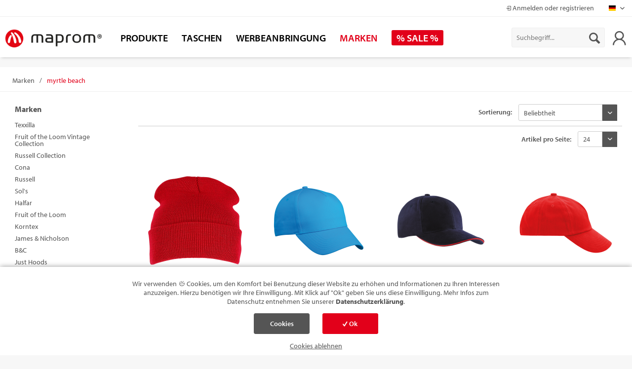

--- FILE ---
content_type: text/html; charset=UTF-8
request_url: https://maprom.de/marken/myrtle-beach/
body_size: 18795
content:
<!DOCTYPE html>
<html class="no-js" lang="de" itemscope="itemscope" itemtype="https://schema.org/WebPage">
<head>
<meta charset="utf-8">
<meta name="author" content="" />
<meta name="robots" content="index,follow" />
<meta name="revisit-after" content="15 days" />
<meta name="keywords" content="" />
<meta name="description" content="" />
<meta name="google-site-verification" content="_NTdzvuI_jihOvrpuzf6vdxRulFpPcGqqyEcwdoG5q0"/>
<meta property="og:type" content="product.group" />
<meta property="og:site_name" content="MAPROM GmbH" />
<meta property="og:title" content="myrtle beach" />
<meta property="og:description" content="" />
<meta name="twitter:card" content="product" />
<meta name="twitter:site" content="MAPROM GmbH" />
<meta name="twitter:title" content="myrtle beach" />
<meta name="twitter:description" content="" />
<meta property="og:image" content="https://maprom.de/media/image/dc/26/be/myrtle-beach.png" />
<meta name="twitter:image" content="https://maprom.de/media/image/dc/26/be/myrtle-beach.png" />
<meta itemprop="copyrightHolder" content="MAPROM GmbH" />
<meta itemprop="copyrightYear" content="2014" />
<meta itemprop="isFamilyFriendly" content="True" />
<meta itemprop="image" content="https://maprom.de/media/image/8e/e8/1e/maprom_logo_500.png" />
<meta name="viewport" content="width=device-width, initial-scale=1.0, maximum-scale=1">
<meta name="mobile-web-app-capable" content="yes">
<meta name="apple-mobile-web-app-title" content="MAPROM GmbH">
<meta name="apple-mobile-web-app-capable" content="yes">
<meta name="apple-mobile-web-app-status-bar-style" content="default">
<link rel="alternate" hreflang="de-DE" href="https://maprom.de/marken/myrtle-beach/" />
<link rel="alternate" hreflang="en-GB" href="https://maprom.de/en/brands/myrtle-beach/" />
<link rel="apple-touch-icon-precomposed" href="https://maprom.de/media/image/d8/e2/d1/MAPROM_Icon_180x180.png">
<link rel="shortcut icon" href="https://maprom.de/media/image/2f/f9/3f/MAPROM_Icon_16x16.png">
<meta name="msapplication-navbutton-color" content="#e2001a" />
<meta name="application-name" content="MAPROM GmbH" />
<meta name="msapplication-starturl" content="https://maprom.de/" />
<meta name="msapplication-window" content="width=1024;height=768" />
<meta name="msapplication-TileImage" content="https://maprom.de/media/image/df/d0/94/MAPROM_Icon_150x150.png">
<meta name="msapplication-TileColor" content="#e2001a">
<meta name="theme-color" content="#e2001a" />
<link rel="canonical" href="https://maprom.de/marken/myrtle-beach/"/>
<title itemprop="name">myrtle beach | Marken | MAPROM GmbH</title>
<link href="/web/cache/1767705811_4d8ec91a98477ff553c512064522e450.css" media="all" rel="stylesheet" type="text/css" />
</head>
<body class="is--ctl-listing is--act-index is--dwpt is--dwpec maprom-theme " >
<div class="page-wrap">
<noscript class="noscript-main">
<div class="alert is--warning">
<div class="alert--icon">
<i class="icon--element icon--warning"></i>
</div>
<div class="alert--content">
Um MAPROM&#x20;GmbH in vollem Umfang nutzen zu k&ouml;nnen, empfehlen wir Ihnen Javascript in Ihrem Browser zu aktiveren.
</div>
</div>
</noscript>
<header class="header-main">
<div class="top-bar">
<div class="container block-group">
<nav class="top-bar--navigation block" role="menubar">

            <div class="top-bar--language navigation--entry">
            
                                    <form method="post" class="language--form">
                        
                            <div class="field--select">
                                                                    <div class="language--flag de_DE">Maprom Shop</div>
                                                                
                                    <div class="select-field">
                                        <select name="__shop" class="language--select" data-auto-submit="true">
                                                                                            <option value="1" selected="selected">
                                                    Maprom Shop
                                                </option>
                                                                                            <option value="2" >
                                                    Maprom EN
                                                </option>
                                                                                    </select>
                                    </div>
                                
                                <input type="hidden" name="__redirect" value="1">
                                
                            </div>
                        
                    </form>
                            
        </div>
    



    

    <div class="navigation--entry entry--company-info">
        <a href="https://maprom.de/wizard" title="Anmelden oder registrieren" class="entry--company-login">
            <i class="icon--login"></i> Anmelden oder registrieren
        </a>
    </div>

</nav>
</div>
</div>
<div class="maprom-nav-wrapper">
<div class="container header--navigation">
<div class="logo-main block-group" role="banner">
<div class="logo--shop block">
<a class="logo--link" href="https://maprom.de/" title="MAPROM GmbH - zur Startseite wechseln">
<picture>
<source srcset="https://maprom.de/media/image/8e/e8/1e/maprom_logo_500.png" media="(min-width: 78.75em)">
<source srcset="https://maprom.de/media/image/8e/e8/1e/maprom_logo_500.png" media="(min-width: 64em)">
<source srcset="https://maprom.de/media/image/8e/e8/1e/maprom_logo_500.png" media="(min-width: 48em)">
<img srcset="https://maprom.de/media/image/b2/c4/0f/maprom_logo_250.png" alt="MAPROM GmbH - zur Startseite wechseln" />
</picture>
</a>
</div>
</div>
<div class="maprom--navi">&nbsp;</div>
<nav class="shop--navigation block-group">
<ul class="navigation--list block-group" role="menubar">
<li class="navigation--entry entry--menu-left" role="menuitem">
<a class="entry--link entry--trigger btn is--icon-left" href="#offcanvas--left" data-offcanvas="true" data-offCanvasSelector=".sidebar-main">
<i class="icon--menu"></i> Menü
</a>
</li>
<li class="navigation--entry entry--search" role="menuitem" data-search="true" aria-haspopup="true" data-minLength="0">
<a class="btn entry--link entry--trigger" href="#show-hide--search" title="Suche anzeigen / schließen">
<i class="icon--search"></i>
<span class="search--display">Suchen</span>
</a>
<form action="/search" method="get" class="main-search--form">
<input type="search" name="sSearch" aria-label="Suchbegriff..." class="main-search--field" autocomplete="off" autocapitalize="off" placeholder="Suchbegriff..." maxlength="30" />
<button type="submit" class="main-search--button" aria-label="Suchen">
<i class="icon--search"></i>
<span class="main-search--text">Suchen</span>
</button>
<div class="form--ajax-loader">&nbsp;</div>
</form>
<div class="main-search--results"></div>
</li>




    <li class="navigation--entry entry--account with-slt"
        role="menuitem"
        data-offcanvas="true"
        data-offCanvasSelector=".account--dropdown-navigation">
        
    <a href="https://maprom.de/account"
       title="Mein Konto"
       class="btn is--icon-left entry--link account--link">
        <i class="la la-user"></i>
    </a>


                    
                <div class="account--dropdown-navigation">

                    
                        <div class="navigation--smartphone">
                            <div class="entry--close-off-canvas">
                                <a href="#close-account-menu"
                                   class="account--close-off-canvas"
                                   title="Menü schließen"
                                   aria-label="Menü schließen">
                                    Menü schließen <i class="icon--arrow-right"></i>
                                </a>
                            </div>
                        </div>
                    

                    
                            <div class="account--menu is--rounded is--personalized">
        
                            
                


                
                <div class="account--menu-container">

                    
                        
                        <ul class="sidebar--navigation navigation--list is--level0 show--active-items">
                            
                                
                                
            <li class="navigation--entry entry--signup">
            <span class="navigation--signin">
                <a href="https://maprom.de/account"
                   class="blocked--link btn is--primary navigation--signin-btn"
                   title="Anmelden"
                >
                    Anmelden
                </a>
                <span class="navigation--register">
                    oder
                    <a href="https://maprom.de/account"
                       class="blocked--link"
                       title="registrieren"
                    >
                        registrieren
                    </a>
                </span>
            </span>
        </li>
    

                                
                                
                                
                                
                                
                                
                                
                                
    

                                
                                
                                
                                
                                
                                
                                
                                                            
                        </ul>
                    
                </div>
                    
    </div>
                    
                </div>
            
            </li>




    



</ul>
</nav>
<div class="container--ajax-cart" data-collapse-cart="true" data-displayMode="offcanvas"></div>
</div>
<nav class="navigation-main">
<div class="container" data-menu-scroller="true" data-listSelector=".navigation--list.container" data-viewPortSelector=".navigation--list-wrapper">
<div class="navigation--list-wrapper">
<ul class="navigation--list container" role="menubar" itemscope="itemscope" itemtype="https://schema.org/SiteNavigationElement">
<li class="navigation--entry" role="menuitem"><a class="navigation--link" href="https://maprom.de/produkte/" title="Produkte" aria-label="Produkte" itemprop="url"><span itemprop="name">Produkte</span></a></li><li class="navigation--entry" role="menuitem"><a class="navigation--link" href="https://maprom.de/produkte/taschen/" title="Taschen" aria-label="Taschen" itemprop="url" target="_parent"><span itemprop="name">Taschen</span></a></li><li class="navigation--entry" role="menuitem"><a class="navigation--link" href="https://maprom.de/werbeanbringung/" title="Werbeanbringung" aria-label="Werbeanbringung" itemprop="url"><span itemprop="name">Werbeanbringung</span></a></li><li class="navigation--entry is--active" role="menuitem"><a class="navigation--link is--active" href="https://maprom.de/marken/" title="Marken" aria-label="Marken" itemprop="url"><span itemprop="name">Marken</span></a></li><li class="navigation--entry" role="menuitem"><a class="navigation--link" href="/produkte/?sale=1" title="% SALE %" aria-label="% SALE %" itemprop="url"><span itemprop="name">% SALE %</span></a></li>            </ul>
</div>
<div class="advanced-menu" data-advanced-menu="true" data-hoverDelay="250">
<div class="menu--container">
<div class="content--wrapper has--content">
<ul class="menu--list menu--level-0 columns--6" style="width: 100%;">
<li class="menu--list-item item--level-0 item--level-last">
<a href="https://maprom.de/produkte/neu-2026/" class="menu--list-item-link parent-3" title="NEU 2026">
NEU 2026
</a>
</li>
<li class="menu--list-item item--level-0">
<a href="https://maprom.de/produkte/vintage-collection/" class="menu--list-item-link parent-3" title="Vintage Collection">
Vintage Collection
</a>
<ul class="menu--list menu--level-1 columns--6">
<li class="menu--list-item item--level-1 item--level-last">
<a href="https://maprom.de/produkte/vintage-collection/hosen/" class="menu--list-item-link parent-192" title="Hosen">
Hosen
</a>
</li>
<li class="menu--list-item item--level-1 item--level-last">
<a href="https://maprom.de/produkte/vintage-collection/sweatshirts/" class="menu--list-item-link parent-192" title="Sweatshirts">
Sweatshirts
</a>
</li>
<li class="menu--list-item item--level-1 item--level-last">
<a href="https://maprom.de/produkte/vintage-collection/t-shirts/" class="menu--list-item-link parent-192" title="T-Shirts">
T-Shirts
</a>
</li>
</ul>
</li>
<li class="menu--list-item item--level-0">
<a href="https://maprom.de/produkte/taschen/" class="menu--list-item-link parent-3" title="Taschen">
Taschen
</a>
<ul class="menu--list menu--level-1 columns--6">
<li class="menu--list-item item--level-1 item--level-last">
<a href="https://maprom.de/produkte/taschen/baumwolltaschen/" class="menu--list-item-link parent-7" title="Baumwolltaschen">
Baumwolltaschen
</a>
</li>
<li class="menu--list-item item--level-1 item--level-last">
<a href="https://maprom.de/produkte/taschen/bio-baumwolltaschen/" class="menu--list-item-link parent-7" title="Bio Baumwolltaschen">
Bio Baumwolltaschen
</a>
</li>
<li class="menu--list-item item--level-1 item--level-last">
<a href="https://maprom.de/produkte/taschen/fairtrade/" class="menu--list-item-link parent-7" title="Fairtrade ">
Fairtrade
</a>
</li>
<li class="menu--list-item item--level-1 item--level-last">
<a href="https://maprom.de/produkte/taschen/recycling-taschen/" class="menu--list-item-link parent-7" title="Recycling-Taschen">
Recycling-Taschen
</a>
</li>
<li class="menu--list-item item--level-1 item--level-last">
<a href="https://maprom.de/produkte/taschen/filztaschen/" class="menu--list-item-link parent-7" title="Filztaschen">
Filztaschen
</a>
</li>
<li class="menu--list-item item--level-1">
<a href="https://maprom.de/produkte/taschen/" class="menu--list-item-link" title="Taschen"><i>mehr&hellip;</i></a>
</li>
</ul>
</li>
<li class="menu--list-item item--level-0">
<a href="https://maprom.de/produkte/t-shirts/" class="menu--list-item-link parent-3" title="T-Shirts">
T-Shirts
</a>
<ul class="menu--list menu--level-1 columns--6">
<li class="menu--list-item item--level-1 item--level-last">
<a href="https://maprom.de/produkte/t-shirts/rundhals-t-shirts/" class="menu--list-item-link parent-8" title="Rundhals T-Shirts">
Rundhals T-Shirts
</a>
</li>
<li class="menu--list-item item--level-1 item--level-last">
<a href="https://maprom.de/produkte/t-shirts/v-ausschnitt-t-shirts/" class="menu--list-item-link parent-8" title="V-Ausschnitt T-Shirts">
V-Ausschnitt T-Shirts
</a>
</li>
<li class="menu--list-item item--level-1 item--level-last">
<a href="https://maprom.de/produkte/t-shirts/langarm-t-shirts/" class="menu--list-item-link parent-8" title="Langarm T-Shirts">
Langarm T-Shirts
</a>
</li>
<li class="menu--list-item item--level-1 item--level-last">
<a href="https://maprom.de/produkte/t-shirts/tank-tops/" class="menu--list-item-link parent-8" title="Tank Tops">
Tank Tops
</a>
</li>
</ul>
</li>
<li class="menu--list-item item--level-0">
<a href="https://maprom.de/produkte/poloshirts/" class="menu--list-item-link parent-3" title="Poloshirts">
Poloshirts
</a>
<ul class="menu--list menu--level-1 columns--6">
<li class="menu--list-item item--level-1 item--level-last">
<a href="https://maprom.de/produkte/poloshirts/langarm-poloshirts/" class="menu--list-item-link parent-9" title="Langarm Poloshirts">
Langarm Poloshirts
</a>
</li>
<li class="menu--list-item item--level-1 item--level-last">
<a href="https://maprom.de/produkte/poloshirts/kurzarm-poloshirts/" class="menu--list-item-link parent-9" title="Kurzarm Poloshirts">
Kurzarm Poloshirts
</a>
</li>
</ul>
</li>
<li class="menu--list-item item--level-0">
<a href="https://maprom.de/produkte/sweatshirts/" class="menu--list-item-link parent-3" title="Sweatshirts">
Sweatshirts
</a>
<ul class="menu--list menu--level-1 columns--6">
<li class="menu--list-item item--level-1 item--level-last">
<a href="https://maprom.de/produkte/sweatshirts/set-in/" class="menu--list-item-link parent-10" title="Set-in">
Set-in
</a>
</li>
<li class="menu--list-item item--level-1 item--level-last">
<a href="https://maprom.de/produkte/sweatshirts/raglan/" class="menu--list-item-link parent-10" title="Raglan">
Raglan
</a>
</li>
<li class="menu--list-item item--level-1 item--level-last">
<a href="https://maprom.de/produkte/sweatshirts/hoodies/" class="menu--list-item-link parent-10" title="Hoodies">
Hoodies
</a>
</li>
<li class="menu--list-item item--level-1 item--level-last">
<a href="https://maprom.de/produkte/sweatshirts/kapuzenjacken/" class="menu--list-item-link parent-10" title="Kapuzenjacken">
Kapuzenjacken
</a>
</li>
<li class="menu--list-item item--level-1 item--level-last">
<a href="https://maprom.de/produkte/sweatshirts/sweatjacken/" class="menu--list-item-link parent-10" title="Sweatjacken">
Sweatjacken
</a>
</li>
<li class="menu--list-item item--level-1">
<a href="https://maprom.de/produkte/sweatshirts/" class="menu--list-item-link" title="Sweatshirts"><i>mehr&hellip;</i></a>
</li>
</ul>
</li>
<li class="menu--list-item item--level-0">
<a href="https://maprom.de/produkte/jacken/" class="menu--list-item-link parent-3" title="Jacken">
Jacken
</a>
<ul class="menu--list menu--level-1 columns--6">
<li class="menu--list-item item--level-1 item--level-last">
<a href="https://maprom.de/produkte/jacken/fleecejacken/" class="menu--list-item-link parent-11" title="Fleecejacken">
Fleecejacken
</a>
</li>
<li class="menu--list-item item--level-1 item--level-last">
<a href="https://maprom.de/produkte/jacken/softshelljacken/" class="menu--list-item-link parent-11" title="Softshelljacken">
Softshelljacken
</a>
</li>
<li class="menu--list-item item--level-1 item--level-last">
<a href="https://maprom.de/produkte/jacken/winterjacken/" class="menu--list-item-link parent-11" title="Winterjacken">
Winterjacken
</a>
</li>
<li class="menu--list-item item--level-1 item--level-last">
<a href="https://maprom.de/produkte/jacken/windbreaker/" class="menu--list-item-link parent-11" title="Windbreaker">
Windbreaker
</a>
</li>
<li class="menu--list-item item--level-1 item--level-last">
<a href="https://maprom.de/produkte/jacken/regenjacken/" class="menu--list-item-link parent-11" title="Regenjacken">
Regenjacken
</a>
</li>
<li class="menu--list-item item--level-1">
<a href="https://maprom.de/produkte/jacken/" class="menu--list-item-link" title="Jacken"><i>mehr&hellip;</i></a>
</li>
</ul>
</li>
<li class="menu--list-item item--level-0">
<a href="https://maprom.de/produkte/westen/" class="menu--list-item-link parent-3" title="Westen">
Westen
</a>
<ul class="menu--list menu--level-1 columns--6">
<li class="menu--list-item item--level-1 item--level-last">
<a href="https://maprom.de/produkte/westen/fleecewesten/" class="menu--list-item-link parent-12" title="Fleecewesten">
Fleecewesten
</a>
</li>
<li class="menu--list-item item--level-1 item--level-last">
<a href="https://maprom.de/produkte/westen/softshellwesten/" class="menu--list-item-link parent-12" title="Softshellwesten">
Softshellwesten
</a>
</li>
<li class="menu--list-item item--level-1 item--level-last">
<a href="https://maprom.de/produkte/westen/bodywarmer/" class="menu--list-item-link parent-12" title="Bodywarmer">
Bodywarmer
</a>
</li>
<li class="menu--list-item item--level-1 item--level-last">
<a href="https://maprom.de/produkte/westen/steppwesten/" class="menu--list-item-link parent-12" title="Steppwesten">
Steppwesten
</a>
</li>
</ul>
</li>
<li class="menu--list-item item--level-0">
<a href="https://maprom.de/produkte/hemdenblusen/" class="menu--list-item-link parent-3" title="Hemden/Blusen">
Hemden/Blusen
</a>
<ul class="menu--list menu--level-1 columns--6">
<li class="menu--list-item item--level-1 item--level-last">
<a href="https://maprom.de/produkte/hemdenblusen/kurzarm-blusen/" class="menu--list-item-link parent-13" title="Kurzarm Blusen">
Kurzarm Blusen
</a>
</li>
<li class="menu--list-item item--level-1 item--level-last">
<a href="https://maprom.de/produkte/hemdenblusen/langarm-blusen/" class="menu--list-item-link parent-13" title="Langarm Blusen">
Langarm Blusen
</a>
</li>
<li class="menu--list-item item--level-1 item--level-last">
<a href="https://maprom.de/produkte/hemdenblusen/kurzarm-hemden/" class="menu--list-item-link parent-13" title="Kurzarm Hemden">
Kurzarm Hemden
</a>
</li>
<li class="menu--list-item item--level-1 item--level-last">
<a href="https://maprom.de/produkte/hemdenblusen/langarm-hemden/" class="menu--list-item-link parent-13" title="Langarm Hemden">
Langarm Hemden
</a>
</li>
<li class="menu--list-item item--level-1 item--level-last">
<a href="https://maprom.de/produkte/hemdenblusen/34-arm-blusen/" class="menu--list-item-link parent-13" title="3/4-Arm Blusen">
3/4-Arm Blusen
</a>
</li>
<li class="menu--list-item item--level-1">
<a href="https://maprom.de/produkte/hemdenblusen/" class="menu--list-item-link" title="Hemden/Blusen"><i>mehr&hellip;</i></a>
</li>
</ul>
</li>
<li class="menu--list-item item--level-0">
<a href="https://maprom.de/produkte/strickwaren/" class="menu--list-item-link parent-3" title="Strickwaren">
Strickwaren
</a>
<ul class="menu--list menu--level-1 columns--6">
<li class="menu--list-item item--level-1 item--level-last">
<a href="https://maprom.de/produkte/strickwaren/v-ausschnitt-pullover/" class="menu--list-item-link parent-14" title="V-Ausschnitt-Pullover">
V-Ausschnitt-Pullover
</a>
</li>
<li class="menu--list-item item--level-1 item--level-last">
<a href="https://maprom.de/produkte/strickwaren/cardigan/" class="menu--list-item-link parent-14" title="Cardigan">
Cardigan
</a>
</li>
</ul>
</li>
<li class="menu--list-item item--level-0">
<a href="https://maprom.de/produkte/sportbekleidung/" class="menu--list-item-link parent-3" title="Sportbekleidung">
Sportbekleidung
</a>
<ul class="menu--list menu--level-1 columns--6">
<li class="menu--list-item item--level-1 item--level-last">
<a href="https://maprom.de/produkte/sportbekleidung/funktionshirts/" class="menu--list-item-link parent-15" title="Funktionshirts">
Funktionshirts
</a>
</li>
<li class="menu--list-item item--level-1 item--level-last">
<a href="https://maprom.de/produkte/sportbekleidung/poloshirts/" class="menu--list-item-link parent-15" title="Poloshirts">
Poloshirts
</a>
</li>
<li class="menu--list-item item--level-1 item--level-last">
<a href="https://maprom.de/produkte/sportbekleidung/tank-tops/" class="menu--list-item-link parent-15" title="Tank Tops">
Tank Tops
</a>
</li>
<li class="menu--list-item item--level-1 item--level-last">
<a href="https://maprom.de/produkte/sportbekleidung/sporthosen/" class="menu--list-item-link parent-15" title="Sporthosen">
Sporthosen
</a>
</li>
</ul>
</li>
<li class="menu--list-item item--level-0">
<a href="https://maprom.de/produkte/capsmuetzenhuete/" class="menu--list-item-link parent-3" title="Caps/Mützen/Hüte">
Caps/Mützen/Hüte
</a>
<ul class="menu--list menu--level-1 columns--6">
<li class="menu--list-item item--level-1 item--level-last">
<a href="https://maprom.de/produkte/capsmuetzenhuete/caps/" class="menu--list-item-link parent-16" title="Caps">
Caps
</a>
</li>
<li class="menu--list-item item--level-1 item--level-last">
<a href="https://maprom.de/produkte/capsmuetzenhuete/beaniesmuetzen/" class="menu--list-item-link parent-16" title="Beanies/Mützen">
Beanies/Mützen
</a>
</li>
<li class="menu--list-item item--level-1 item--level-last">
<a href="https://maprom.de/produkte/capsmuetzenhuete/bandanas/" class="menu--list-item-link parent-16" title="Bandanas">
Bandanas
</a>
</li>
<li class="menu--list-item item--level-1 item--level-last">
<a href="https://maprom.de/produkte/capsmuetzenhuete/huete/" class="menu--list-item-link parent-16" title="Hüte">
Hüte
</a>
</li>
<li class="menu--list-item item--level-1 item--level-last">
<a href="https://maprom.de/produkte/capsmuetzenhuete/sonnenschilde/" class="menu--list-item-link parent-16" title="Sonnenschilde">
Sonnenschilde
</a>
</li>
<li class="menu--list-item item--level-1">
<a href="https://maprom.de/produkte/capsmuetzenhuete/" class="menu--list-item-link" title="Caps/Mützen/Hüte"><i>mehr&hellip;</i></a>
</li>
</ul>
</li>
<li class="menu--list-item item--level-0">
<a href="https://maprom.de/produkte/arbeitskleidung/" class="menu--list-item-link parent-3" title="Arbeitskleidung">
Arbeitskleidung
</a>
<ul class="menu--list menu--level-1 columns--6">
<li class="menu--list-item item--level-1 item--level-last">
<a href="https://maprom.de/produkte/arbeitskleidung/t-shirts/" class="menu--list-item-link parent-17" title="T-Shirts">
T-Shirts
</a>
</li>
<li class="menu--list-item item--level-1 item--level-last">
<a href="https://maprom.de/produkte/arbeitskleidung/poloshirts/" class="menu--list-item-link parent-17" title="Poloshirts">
Poloshirts
</a>
</li>
<li class="menu--list-item item--level-1 item--level-last">
<a href="https://maprom.de/produkte/arbeitskleidung/jacken/" class="menu--list-item-link parent-17" title="Jacken">
Jacken
</a>
</li>
<li class="menu--list-item item--level-1 item--level-last">
<a href="https://maprom.de/produkte/arbeitskleidung/schuerzen/" class="menu--list-item-link parent-17" title="Schürzen">
Schürzen
</a>
</li>
<li class="menu--list-item item--level-1 item--level-last">
<a href="https://maprom.de/produkte/arbeitskleidung/sweatshirts/" class="menu--list-item-link parent-17" title="Sweatshirts">
Sweatshirts
</a>
</li>
<li class="menu--list-item item--level-1">
<a href="https://maprom.de/produkte/arbeitskleidung/" class="menu--list-item-link" title="Arbeitskleidung"><i>mehr&hellip;</i></a>
</li>
</ul>
</li>
<li class="menu--list-item item--level-0">
<a href="https://maprom.de/produkte/sicherheit/" class="menu--list-item-link parent-3" title="Sicherheit">
Sicherheit
</a>
<ul class="menu--list menu--level-1 columns--6">
<li class="menu--list-item item--level-1 item--level-last">
<a href="https://maprom.de/produkte/sicherheit/mund-nasen-masken/" class="menu--list-item-link parent-18" title="Mund-Nasen-Masken">
Mund-Nasen-Masken
</a>
</li>
<li class="menu--list-item item--level-1 item--level-last">
<a href="https://maprom.de/produkte/sicherheit/sicherheitswesten/" class="menu--list-item-link parent-18" title="Sicherheitswesten">
Sicherheitswesten
</a>
</li>
<li class="menu--list-item item--level-1 item--level-last">
<a href="https://maprom.de/produkte/sicherheit/funktionswesten/" class="menu--list-item-link parent-18" title="Funktionswesten">
Funktionswesten
</a>
</li>
<li class="menu--list-item item--level-1 item--level-last">
<a href="https://maprom.de/produkte/sicherheit/sicherheitsjacken/" class="menu--list-item-link parent-18" title="Sicherheitsjacken">
Sicherheitsjacken
</a>
</li>
<li class="menu--list-item item--level-1 item--level-last">
<a href="https://maprom.de/produkte/sicherheit/ranzenhuellen/" class="menu--list-item-link parent-18" title="Ranzenhüllen">
Ranzenhüllen
</a>
</li>
<li class="menu--list-item item--level-1">
<a href="https://maprom.de/produkte/sicherheit/" class="menu--list-item-link" title="Sicherheit"><i>mehr&hellip;</i></a>
</li>
</ul>
</li>
<li class="menu--list-item item--level-0">
<a href="https://maprom.de/produkte/heimtextilien/" class="menu--list-item-link parent-3" title="Heimtextilien">
Heimtextilien
</a>
<ul class="menu--list menu--level-1 columns--6">
<li class="menu--list-item item--level-1 item--level-last">
<a href="https://maprom.de/produkte/heimtextilien/handtuecher/" class="menu--list-item-link parent-19" title="Handtücher">
Handtücher
</a>
</li>
<li class="menu--list-item item--level-1 item--level-last">
<a href="https://maprom.de/produkte/heimtextilien/decken/" class="menu--list-item-link parent-19" title="Decken">
Decken
</a>
</li>
<li class="menu--list-item item--level-1 item--level-last">
<a href="https://maprom.de/produkte/heimtextilien/geschirrtuecher/" class="menu--list-item-link parent-19" title="Geschirrtücher">
Geschirrtücher
</a>
</li>
<li class="menu--list-item item--level-1 item--level-last">
<a href="https://maprom.de/produkte/heimtextilien/pp-tischdecken/" class="menu--list-item-link parent-19" title="PP-Tischdecken">
PP-Tischdecken
</a>
</li>
</ul>
</li>
<li class="menu--list-item item--level-0">
<a href="https://maprom.de/produkte/unterwaesche/" class="menu--list-item-link parent-3" title="Unterwäsche">
Unterwäsche
</a>
<ul class="menu--list menu--level-1 columns--6">
<li class="menu--list-item item--level-1 item--level-last">
<a href="https://maprom.de/produkte/unterwaesche/slips/" class="menu--list-item-link parent-20" title="Slips">
Slips
</a>
</li>
<li class="menu--list-item item--level-1 item--level-last">
<a href="https://maprom.de/produkte/unterwaesche/boxershorts/" class="menu--list-item-link parent-20" title="Boxershorts">
Boxershorts
</a>
</li>
</ul>
</li>
<li class="menu--list-item item--level-0">
<a href="https://maprom.de/produkte/organics/" class="menu--list-item-link parent-3" title="Organics">
Organics
</a>
<ul class="menu--list menu--level-1 columns--6">
<li class="menu--list-item item--level-1 item--level-last">
<a href="https://maprom.de/produkte/organics/t-shirts/" class="menu--list-item-link parent-21" title="T-Shirts">
T-Shirts
</a>
</li>
<li class="menu--list-item item--level-1 item--level-last">
<a href="https://maprom.de/produkte/organics/poloshirts/" class="menu--list-item-link parent-21" title="Poloshirts">
Poloshirts
</a>
</li>
<li class="menu--list-item item--level-1 item--level-last">
<a href="https://maprom.de/produkte/organics/sweatshirts/" class="menu--list-item-link parent-21" title="Sweatshirts">
Sweatshirts
</a>
</li>
<li class="menu--list-item item--level-1 item--level-last">
<a href="https://maprom.de/produkte/organics/sweatjacken/" class="menu--list-item-link parent-21" title="Sweatjacken">
Sweatjacken
</a>
</li>
<li class="menu--list-item item--level-1 item--level-last">
<a href="https://maprom.de/produkte/organics/caps/" class="menu--list-item-link parent-21" title="Caps">
Caps
</a>
</li>
<li class="menu--list-item item--level-1">
<a href="https://maprom.de/produkte/organics/" class="menu--list-item-link" title="Organics"><i>mehr&hellip;</i></a>
</li>
</ul>
</li>
<li class="menu--list-item item--level-0">
<a href="https://maprom.de/produkte/hosen/" class="menu--list-item-link parent-3" title="Hosen">
Hosen
</a>
<ul class="menu--list menu--level-1 columns--6">
<li class="menu--list-item item--level-1 item--level-last">
<a href="https://maprom.de/produkte/hosen/sporthosen/" class="menu--list-item-link parent-22" title="Sporthosen">
Sporthosen
</a>
</li>
<li class="menu--list-item item--level-1 item--level-last">
<a href="https://maprom.de/produkte/hosen/arbeitshosen/" class="menu--list-item-link parent-22" title="Arbeitshosen">
Arbeitshosen
</a>
</li>
</ul>
</li>
<li class="menu--list-item item--level-0">
<a href="https://maprom.de/produkte/accessoires/" class="menu--list-item-link parent-3" title="Accessoires">
Accessoires
</a>
<ul class="menu--list menu--level-1 columns--6">
<li class="menu--list-item item--level-1 item--level-last">
<a href="https://maprom.de/produkte/accessoires/kleidersaecke/" class="menu--list-item-link parent-23" title="Kleidersäcke">
Kleidersäcke
</a>
</li>
<li class="menu--list-item item--level-1 item--level-last">
<a href="https://maprom.de/produkte/accessoires/mini-t-shirts/" class="menu--list-item-link parent-23" title="Mini-T-Shirts">
Mini-T-Shirts
</a>
</li>
</ul>
</li>
</ul>
</div>
</div>
<div class="menu--container">
<div class="content--wrapper has--content">
<ul class="menu--list menu--level-0 columns--6" style="width: 100%;">
<li class="menu--list-item item--level-0 item--level-last">
<a href="https://maprom.de/produkte/taschen/baumwolltaschen/" class="menu--list-item-link parent-4" title="Baumwolltaschen" target="_parent">
Baumwolltaschen
</a>
</li>
<li class="menu--list-item item--level-0 item--level-last">
<a href="https://maprom.de/produkte/taschen/bio-baumwolltaschen/" class="menu--list-item-link parent-4" title="Bio Baumwolltaschen" target="_parent">
Bio Baumwolltaschen
</a>
</li>
<li class="menu--list-item item--level-0 item--level-last">
<a href="https://maprom.de/produkte/taschen/fairtrade/" class="menu--list-item-link parent-4" title="Fairtrade Taschen" target="_parent">
Fairtrade Taschen
</a>
</li>
<li class="menu--list-item item--level-0 item--level-last">
<a href="https://maprom.de/produkte/taschen/pp-taschen/" class="menu--list-item-link parent-4" title="PP-Taschen" target="_parent">
PP-Taschen
</a>
</li>
<li class="menu--list-item item--level-0 item--level-last">
<a href="https://maprom.de/produkte/taschen/rucksaecke/" class="menu--list-item-link parent-4" title="Rucksäcke" target="_parent">
Rucksäcke
</a>
</li>
<li class="menu--list-item item--level-0 item--level-last">
<a href="https://maprom.de/produkte/taschen/matchbeutel/" class="menu--list-item-link parent-4" title="Matchbeutel" target="_parent">
Matchbeutel
</a>
</li>
<li class="menu--list-item item--level-0 item--level-last">
<a href="https://maprom.de/produkte/taschen/zuziehbeutel/" class="menu--list-item-link parent-4" title="Zuziehbeutel" target="_parent">
Zuziehbeutel
</a>
</li>
<li class="menu--list-item item--level-0 item--level-last">
<a href="https://maprom.de/produkte/taschen/canvas-taschen/" class="menu--list-item-link parent-4" title="Canvas Taschen" target="_parent">
Canvas Taschen
</a>
</li>
<li class="menu--list-item item--level-0 item--level-last">
<a href="https://maprom.de/produkte/taschen/polyestertaschen/" class="menu--list-item-link parent-4" title="Polyestertaschen" target="_parent">
Polyestertaschen
</a>
</li>
<li class="menu--list-item item--level-0 item--level-last">
<a href="https://maprom.de/taschen/sonderproduktionen/" class="menu--list-item-link parent-4" title="Sonderproduktionen">
Sonderproduktionen
</a>
</li>
</ul>
</div>
</div>
<div class="menu--container">
<div class="content--wrapper has--content">
<ul class="menu--list menu--level-0 columns--6" style="width: 100%;">
<li class="menu--list-item item--level-0 item--level-last">
<a href="https://maprom.de/werbeanbringung/bestickung/" class="menu--list-item-link parent-5" title="Bestickung">
Bestickung
</a>
</li>
<li class="menu--list-item item--level-0 item--level-last">
<a href="https://maprom.de/werbeanbringung/siebdruck/" class="menu--list-item-link parent-5" title="Siebdruck">
Siebdruck
</a>
</li>
<li class="menu--list-item item--level-0 item--level-last">
<a href="https://maprom.de/werbeanbringung/digitaldruck/" class="menu--list-item-link parent-5" title="Digitaldruck">
Digitaldruck
</a>
</li>
<li class="menu--list-item item--level-0 item--level-last">
<a href="https://maprom.de/werbeanbringung/transferdruck/" class="menu--list-item-link parent-5" title="Transferdruck">
Transferdruck
</a>
</li>
</ul>
</div>
</div>
<div class="menu--container">
<div class="content--wrapper has--content">
<ul class="menu--list menu--level-0 columns--6" style="width: 100%;">
<li class="menu--list-item item--level-0 item--level-last">
<a href="https://maprom.de/marken/texxilla/" class="menu--list-item-link parent-6" title="Texxilla">
<img src="https://maprom.de/media/image/49/5c/46/Texxilla.png" alt="Texxilla" title="Texxilla">
<br>
Texxilla
</a>
</li>
<li class="menu--list-item item--level-0 item--level-last">
<a href="https://maprom.de/marken/fruit-of-the-loom-vintage-collection/" class="menu--list-item-link parent-6" title="Fruit of the Loom Vintage Collection">
<img src="https://maprom.de/media/image/b3/d4/77/FOTL_VintageuI9ZX0pm6cXhN.png" alt="Fruit of the Loom Vintage Collection" title="Fruit of the Loom Vintage Collection">
<br>
Fruit of the Loom Vintage Collection
</a>
</li>
<li class="menu--list-item item--level-0 item--level-last">
<a href="https://maprom.de/marken/russell-collection/" class="menu--list-item-link parent-6" title="Russell Collection">
<img src="https://maprom.de/media/image/1c/18/f2/Russell-Collection.png" alt="Russell Collection" title="Russell Collection">
<br>
Russell Collection
</a>
</li>
<li class="menu--list-item item--level-0 item--level-last">
<a href="https://maprom.de/marken/cona/" class="menu--list-item-link parent-6" title="Cona">
<img src="https://maprom.de/media/image/9a/65/38/Cona.png" alt="Cona" title="Cona">
<br>
Cona
</a>
</li>
<li class="menu--list-item item--level-0 item--level-last">
<a href="https://maprom.de/marken/russell/" class="menu--list-item-link parent-6" title="Russell">
<img src="https://maprom.de/media/image/b1/68/be/Russell.png" alt="Russell" title="Russell">
<br>
Russell
</a>
</li>
<li class="menu--list-item item--level-0 item--level-last">
<a href="https://maprom.de/marken/sol-s/" class="menu--list-item-link parent-6" title="Sol&#039;s">
<img src="https://maprom.de/media/image/38/48/73/Sols.png" alt="Sol's" title="Sol's">
<br>
Sol's
</a>
</li>
<li class="menu--list-item item--level-0 item--level-last">
<a href="https://maprom.de/marken/halfar/" class="menu--list-item-link parent-6" title="Halfar">
<img src="https://maprom.de/media/image/ae/fa/eb/Halfar.png" alt="Halfar" title="Halfar">
<br>
Halfar
</a>
</li>
<li class="menu--list-item item--level-0 item--level-last">
<a href="https://maprom.de/marken/fruit-of-the-loom/" class="menu--list-item-link parent-6" title="Fruit of the Loom">
<img src="https://maprom.de/media/image/d7/de/2a/Fruit-of-The-Loom.png" alt="Fruit of the Loom" title="Fruit of the Loom">
<br>
Fruit of the Loom
</a>
</li>
<li class="menu--list-item item--level-0 item--level-last">
<a href="https://maprom.de/marken/korntex/" class="menu--list-item-link parent-6" title="Korntex">
<img src="https://maprom.de/media/image/40/dc/9f/Korntex.png" alt="Korntex" title="Korntex">
<br>
Korntex
</a>
</li>
<li class="menu--list-item item--level-0 item--level-last">
<a href="https://maprom.de/marken/james-nicholson/" class="menu--list-item-link parent-6" title="James &amp; Nicholson">
<img src="https://maprom.de/media/image/ca/f7/36/James-Nicholson.png" alt="James & Nicholson" title="James & Nicholson">
<br>
James & Nicholson
</a>
</li>
<li class="menu--list-item item--level-0 item--level-last">
<a href="https://maprom.de/marken/b-c/" class="menu--list-item-link parent-6" title="B&amp;C">
<img src="https://maprom.de/media/image/ee/98/03/B-C.png" alt="B&C" title="B&C">
<br>
B&C
</a>
</li>
<li class="menu--list-item item--level-0 item--level-last">
<a href="https://maprom.de/marken/just-hoods/" class="menu--list-item-link parent-6" title="Just Hoods">
<img src="https://maprom.de/media/image/aa/87/d7/Just_Hoods.png" alt="Just Hoods" title="Just Hoods">
<br>
Just Hoods
</a>
</li>
<li class="menu--list-item item--level-0 item--level-last">
<a href="https://maprom.de/marken/gildan/" class="menu--list-item-link parent-6" title="Gildan">
<img src="https://maprom.de/media/image/94/cc/25/Gildan.png" alt="Gildan" title="Gildan">
<br>
Gildan
</a>
</li>
<li class="menu--list-item item--level-0 item--level-last">
<a href="https://maprom.de/marken/flexfit/" class="menu--list-item-link parent-6" title="Flexfit">
<img src="https://maprom.de/media/image/bc/ec/36/Flexfit.png" alt="Flexfit" title="Flexfit">
<br>
Flexfit
</a>
</li>
<li class="menu--list-item item--level-0 item--level-last">
<a href="https://maprom.de/marken/myrtle-beach/" class="menu--list-item-link parent-6" title="myrtle beach">
<img src="https://maprom.de/media/image/dc/26/be/myrtle-beach.png" alt="myrtle beach" title="myrtle beach">
<br>
myrtle beach
</a>
</li>
<li class="menu--list-item item--level-0 item--level-last">
<a href="https://maprom.de/marken/c.g.-workwear/" class="menu--list-item-link parent-6" title="C.G. Workwear">
<img src="https://maprom.de/media/image/a5/04/f1/C-G-Workwear.png" alt="C.G. Workwear" title="C.G. Workwear">
<br>
C.G. Workwear
</a>
</li>
<li class="menu--list-item item--level-0 item--level-last">
<a href="https://maprom.de/marken/slazenger/" class="menu--list-item-link parent-6" title="Slazenger">
<img src="https://maprom.de/media/image/39/a7/52/Slazenger.png" alt="Slazenger" title="Slazenger">
<br>
Slazenger
</a>
</li>
<li class="menu--list-item item--level-0 item--level-last">
<a href="https://maprom.de/marken/jt-s/" class="menu--list-item-link parent-6" title="JT&#039;s">
<img src="https://maprom.de/media/image/f2/be/0c/Jts.png" alt="JT's" title="JT's">
<br>
JT's
</a>
</li>
<li class="menu--list-item item--level-0 item--level-last">
<a href="https://maprom.de/marken/vossen/" class="menu--list-item-link parent-6" title="Vossen">
<img src="https://maprom.de/media/image/09/cd/3b/Vossen.png" alt="Vossen" title="Vossen">
<br>
Vossen
</a>
</li>
<li class="menu--list-item item--level-0 item--level-last">
<a href="https://maprom.de/marken/stedman/" class="menu--list-item-link parent-6" title="Stedman">
<img src="https://maprom.de/media/image/80/ba/d0/Stedman.png" alt="Stedman" title="Stedman">
<br>
Stedman
</a>
</li>
<li class="menu--list-item item--level-0 item--level-last">
<a href="https://maprom.de/marken/spiro/" class="menu--list-item-link parent-6" title="Spiro">
<img src="https://maprom.de/media/image/22/04/54/Spiro.png" alt="Spiro" title="Spiro">
<br>
Spiro
</a>
</li>
<li class="menu--list-item item--level-0 item--level-last">
<a href="https://maprom.de/marken/result/" class="menu--list-item-link parent-6" title="Result">
<img src="https://maprom.de/media/image/f4/a3/58/Result.png" alt="Result" title="Result">
<br>
Result
</a>
</li>
</ul>
</div>
</div>
<div class="menu--container">
</div>
</div>
</div>
</nav>
</div>
</header>
<section class=" content-main container block-group">
<nav class="content--breadcrumb block">
<ul class="breadcrumb--list" role="menu" itemscope itemtype="https://schema.org/BreadcrumbList">
<li class="breadcrumb--entry" itemprop="itemListElement" itemscope itemtype="http://schema.org/ListItem">
<a class="breadcrumb--link" href="https://maprom.de/marken/" title="Marken" itemprop="item">
<link itemprop="url" href="https://maprom.de/marken/"/>
<span class="breadcrumb--title" itemprop="name">Marken</span>
</a>
<meta itemprop="position" content="0"/>
</li>
<li class="breadcrumb--separator">
/
</li>
<li class="breadcrumb--entry is--active" itemprop="itemListElement" itemscope itemtype="http://schema.org/ListItem">
<a class="breadcrumb--link" href="https://maprom.de/marken/myrtle-beach/" title="myrtle beach" itemprop="item">
<link itemprop="url" href="https://maprom.de/marken/myrtle-beach/"/>
<span class="breadcrumb--title" itemprop="name">myrtle beach</span>
</a>
<meta itemprop="position" content="1"/>
</li>
</ul>
</nav>
<div class="content-main--inner">
<div id='cookie-consent' class='off-canvas is--left block-transition' data-cookie-consent-manager='true' data-cookieTimeout='60'>
<div class='cookie-consent--header cookie-consent--close'>
Cookie-Einstellungen
<i class="icon--arrow-right"></i>
</div>
<div class='cookie-consent--description'>
Diese Website benutzt Cookies, die für den technischen Betrieb der Website erforderlich sind und stets gesetzt werden. Andere Cookies, die den Komfort bei Benutzung dieser Website erhöhen, der Direktwerbung dienen oder die Interaktion mit anderen Websites und sozialen Netzwerken vereinfachen sollen, werden nur mit Ihrer Zustimmung gesetzt.
</div>
<div class='cookie-consent--configuration'>
<div class='cookie-consent--configuration-header'>
<div class='cookie-consent--configuration-header-text'>Konfiguration</div>
</div>
<div class='cookie-consent--configuration-main'>
<div class="no-cookie-content">
<div class='cookie-consent--group'>
<input type="hidden" class="cookie-consent--group-name" value="technical" />
<label class="cookie-consent--group-state cookie-consent--state-input cookie-consent--required">
<input type="checkbox" name="technical-state" class="cookie-consent--group-state-input" disabled="disabled" checked="checked"/>
<span class="cookie-consent--state-input-element"></span>
</label>
<div class='cookie-consent--group-title' data-collapse-panel='true' data-contentSiblingSelector=".cookie-consent--group-container">
<div class="cookie-consent--group-title-label cookie-consent--state-label">
Technisch erforderlich
</div>
<span class="cookie-consent--group-arrow is-icon--right">
<i class="icon--arrow-right"></i>
</span>
</div>
<div class='cookie-consent--group-container'>
<div class='cookie-consent--group-description'>
Diese Cookies sind für die Grundfunktionen des Shops notwendig.
</div>
<div class='cookie-consent--cookies-container'>
<div class='cookie-consent--cookie'>
<input type="hidden" class="cookie-consent--cookie-name" value="cookieDeclined" />
<label class="cookie-consent--cookie-state cookie-consent--state-input cookie-consent--required">
<input type="checkbox" name="cookieDeclined-state" class="cookie-consent--cookie-state-input" disabled="disabled" checked="checked" />
<span class="cookie-consent--state-input-element"></span>
</label>
<div class='cookie--label cookie-consent--state-label'>
"Alle Cookies ablehnen" Cookie
</div>
</div>
<div class='cookie-consent--cookie'>
<input type="hidden" class="cookie-consent--cookie-name" value="allowCookie" />
<label class="cookie-consent--cookie-state cookie-consent--state-input cookie-consent--required">
<input type="checkbox" name="allowCookie-state" class="cookie-consent--cookie-state-input" disabled="disabled" checked="checked" />
<span class="cookie-consent--state-input-element"></span>
</label>
<div class='cookie--label cookie-consent--state-label'>
"Alle Cookies annehmen" Cookie
</div>
</div>
<div class='cookie-consent--cookie'>
<input type="hidden" class="cookie-consent--cookie-name" value="shop" />
<label class="cookie-consent--cookie-state cookie-consent--state-input cookie-consent--required">
<input type="checkbox" name="shop-state" class="cookie-consent--cookie-state-input" disabled="disabled" checked="checked" />
<span class="cookie-consent--state-input-element"></span>
</label>
<div class='cookie--label cookie-consent--state-label'>
Ausgewählter Shop
</div>
</div>
<div class='cookie-consent--cookie'>
<input type="hidden" class="cookie-consent--cookie-name" value="csrf_token" />
<label class="cookie-consent--cookie-state cookie-consent--state-input cookie-consent--required">
<input type="checkbox" name="csrf_token-state" class="cookie-consent--cookie-state-input" disabled="disabled" checked="checked" />
<span class="cookie-consent--state-input-element"></span>
</label>
<div class='cookie--label cookie-consent--state-label'>
CSRF-Token
</div>
</div>
<div class='cookie-consent--cookie'>
<input type="hidden" class="cookie-consent--cookie-name" value="cookiePreferences" />
<label class="cookie-consent--cookie-state cookie-consent--state-input cookie-consent--required">
<input type="checkbox" name="cookiePreferences-state" class="cookie-consent--cookie-state-input" disabled="disabled" checked="checked" />
<span class="cookie-consent--state-input-element"></span>
</label>
<div class='cookie--label cookie-consent--state-label'>
Cookie-Einstellungen
</div>
</div>
<div class='cookie-consent--cookie'>
<input type="hidden" class="cookie-consent--cookie-name" value="x-cache-context-hash" />
<label class="cookie-consent--cookie-state cookie-consent--state-input cookie-consent--required">
<input type="checkbox" name="x-cache-context-hash-state" class="cookie-consent--cookie-state-input" disabled="disabled" checked="checked" />
<span class="cookie-consent--state-input-element"></span>
</label>
<div class='cookie--label cookie-consent--state-label'>
Individuelle Preise
</div>
</div>
<div class='cookie-consent--cookie'>
<input type="hidden" class="cookie-consent--cookie-name" value="slt" />
<label class="cookie-consent--cookie-state cookie-consent--state-input cookie-consent--required">
<input type="checkbox" name="slt-state" class="cookie-consent--cookie-state-input" disabled="disabled" checked="checked" />
<span class="cookie-consent--state-input-element"></span>
</label>
<div class='cookie--label cookie-consent--state-label'>
Kunden-Wiedererkennung
</div>
</div>
<div class='cookie-consent--cookie'>
<input type="hidden" class="cookie-consent--cookie-name" value="nocache" />
<label class="cookie-consent--cookie-state cookie-consent--state-input cookie-consent--required">
<input type="checkbox" name="nocache-state" class="cookie-consent--cookie-state-input" disabled="disabled" checked="checked" />
<span class="cookie-consent--state-input-element"></span>
</label>
<div class='cookie--label cookie-consent--state-label'>
Kundenspezifisches Caching
</div>
</div>
<div class='cookie-consent--cookie'>
<input type="hidden" class="cookie-consent--cookie-name" value="session" />
<label class="cookie-consent--cookie-state cookie-consent--state-input cookie-consent--required">
<input type="checkbox" name="session-state" class="cookie-consent--cookie-state-input" disabled="disabled" checked="checked" />
<span class="cookie-consent--state-input-element"></span>
</label>
<div class='cookie--label cookie-consent--state-label'>
Session
</div>
</div>
<div class='cookie-consent--cookie'>
<input type="hidden" class="cookie-consent--cookie-name" value="currency" />
<label class="cookie-consent--cookie-state cookie-consent--state-input cookie-consent--required">
<input type="checkbox" name="currency-state" class="cookie-consent--cookie-state-input" disabled="disabled" checked="checked" />
<span class="cookie-consent--state-input-element"></span>
</label>
<div class='cookie--label cookie-consent--state-label'>
Währungswechsel
</div>
</div>
</div>
</div>
</div>
</div>
<div class='cookie-consent--group'>
<input type="hidden" class="cookie-consent--group-name" value="statistics" />
<label class="cookie-consent--group-state cookie-consent--state-input">
<input type="checkbox" name="statistics-state" class="cookie-consent--group-state-input"/>
<span class="cookie-consent--state-input-element"></span>
</label>
<div class='cookie-consent--group-title' data-collapse-panel='true' data-contentSiblingSelector=".cookie-consent--group-container">
<div class="cookie-consent--group-title-label cookie-consent--state-label">
Statistik & Tracking
</div>
<span class="cookie-consent--group-arrow is-icon--right">
<i class="icon--arrow-right"></i>
</span>
</div>
<div class='cookie-consent--group-container'>
<div class='cookie-consent--cookies-container'>
<div class='cookie-consent--cookie'>
<input type="hidden" class="cookie-consent--cookie-name" value="x-ua-device" />
<label class="cookie-consent--cookie-state cookie-consent--state-input">
<input type="checkbox" name="x-ua-device-state" class="cookie-consent--cookie-state-input" />
<span class="cookie-consent--state-input-element"></span>
</label>
<div class='cookie--label cookie-consent--state-label'>
Endgeräteerkennung
</div>
</div>
<div class='cookie-consent--cookie'>
<input type="hidden" class="cookie-consent--cookie-name" value="matomo" />
<label class="cookie-consent--cookie-state cookie-consent--state-input">
<input type="checkbox" name="matomo-state" class="cookie-consent--cookie-state-input" />
<span class="cookie-consent--state-input-element"></span>
</label>
<div class='cookie--label cookie-consent--state-label'>
Matomo Tracking
</div>
</div>
</div>
</div>
</div>
</div>
</div>
<div class="cookie-consent--save">
<input class="cookie-consent--save-button btn is--primary" type="button" value="Einstellungen speichern" />
</div>
</div>
<div class="listing--sidebar">
<aside class="sidebar-main off-canvas">
<div class="navigation--smartphone">
<ul class="navigation--list ">
<li class="navigation--entry entry--close-off-canvas">
<a href="#close-categories-menu" title="Menü schließen" class="navigation--link">
Menü schließen <i class="icon--arrow-right"></i>
</a>
</li>
</ul>
<div class="mobile--switches">

            <div class="top-bar--language navigation--entry">
            
                                    <form method="post" class="language--form">
                        
                            <div class="field--select">
                                                                    <div class="language--flag de_DE">Maprom Shop</div>
                                                                
                                    <div class="select-field">
                                        <select name="__shop" class="language--select" data-auto-submit="true">
                                                                                            <option value="1" selected="selected">
                                                    Maprom Shop
                                                </option>
                                                                                            <option value="2" >
                                                    Maprom EN
                                                </option>
                                                                                    </select>
                                    </div>
                                
                                <input type="hidden" name="__redirect" value="1">
                                
                            </div>
                        
                    </form>
                            
        </div>
    



    

</div>
</div>
<div class="sidebar--categories-wrapper" data-subcategory-nav="true" data-mainCategoryId="2" data-categoryId="40" data-fetchUrl="/widgets/listing/getCategory/categoryId/40">
<div class="categories--headline navigation--headline">
Kategorien
</div>
<div class="sidebar--categories-navigation">
<ul class="sidebar--navigation categories--navigation navigation--list is--drop-down is--level0 is--rounded" role="menu">
<li class="159 hideMenu navigation--entry has--sub-children" role="menuitem">
<a class="navigation--link link--go-forward" href="https://maprom.de/unternehmen/ueber-maprom/" data-categoryId="159" data-fetchUrl="/widgets/listing/getCategory/categoryId/159" title="Unternehmen" >
Unternehmen
<span class="is--icon-right">
<i class="icon--arrow-right"></i>
</span>
</a>
</li>
<li class="3 hideMenu navigation--entry has--sub-children" role="menuitem">
<a class="navigation--link link--go-forward" href="https://maprom.de/produkte/" data-categoryId="3" data-fetchUrl="/widgets/listing/getCategory/categoryId/3" title="Produkte" >
Produkte
<span class="is--icon-right">
<i class="icon--arrow-right"></i>
</span>
</a>
</li>
<li class="4 hideMenu navigation--entry has--sub-children" role="menuitem">
<a class="navigation--link link--go-forward" href="https://maprom.de/produkte/taschen/" data-categoryId="4" data-fetchUrl="/widgets/listing/getCategory/categoryId/4" title="Taschen" target="_parent">
Taschen
<span class="is--icon-right">
<i class="icon--arrow-right"></i>
</span>
</a>
</li>
<li class="5 hideMenu navigation--entry has--sub-children" role="menuitem">
<a class="navigation--link link--go-forward" href="https://maprom.de/werbeanbringung/" data-categoryId="5" data-fetchUrl="/widgets/listing/getCategory/categoryId/5" title="Werbeanbringung" >
Werbeanbringung
<span class="is--icon-right">
<i class="icon--arrow-right"></i>
</span>
</a>
</li>
<li class="6 hideMenu navigation--entry is--active has--sub-categories has--sub-children" role="menuitem">
<a class="navigation--link is--active has--sub-categories link--go-forward" href="https://maprom.de/marken/" data-categoryId="6" data-fetchUrl="/widgets/listing/getCategory/categoryId/6" title="Marken" >
Marken
<span class="is--icon-right">
<i class="icon--arrow-right"></i>
</span>
</a>
<ul class="sidebar--navigation categories--navigation navigation--list is--level1 is--rounded" role="menu">
<li class="185 hideMenu navigation--entry" role="menuitem">
<a class="navigation--link" href="https://maprom.de/marken/texxilla/" data-categoryId="185" data-fetchUrl="/widgets/listing/getCategory/categoryId/185" title="Texxilla" >
Texxilla
</a>
</li>
<li class="204 hideMenu navigation--entry" role="menuitem">
<a class="navigation--link" href="https://maprom.de/marken/fruit-of-the-loom-vintage-collection/" data-categoryId="204" data-fetchUrl="/widgets/listing/getCategory/categoryId/204" title="Fruit of the Loom Vintage Collection" >
Fruit of the Loom Vintage Collection
</a>
</li>
<li class="24 hideMenu navigation--entry" role="menuitem">
<a class="navigation--link" href="https://maprom.de/marken/russell-collection/" data-categoryId="24" data-fetchUrl="/widgets/listing/getCategory/categoryId/24" title="Russell Collection" >
Russell Collection
</a>
</li>
<li class="51 hideMenu navigation--entry" role="menuitem">
<a class="navigation--link" href="https://maprom.de/marken/cona/" data-categoryId="51" data-fetchUrl="/widgets/listing/getCategory/categoryId/51" title="Cona" >
Cona
</a>
</li>
<li class="26 hideMenu navigation--entry" role="menuitem">
<a class="navigation--link" href="https://maprom.de/marken/russell/" data-categoryId="26" data-fetchUrl="/widgets/listing/getCategory/categoryId/26" title="Russell" >
Russell
</a>
</li>
<li class="27 hideMenu navigation--entry" role="menuitem">
<a class="navigation--link" href="https://maprom.de/marken/sol-s/" data-categoryId="27" data-fetchUrl="/widgets/listing/getCategory/categoryId/27" title="Sol&#039;s" >
Sol's
</a>
</li>
<li class="29 hideMenu navigation--entry" role="menuitem">
<a class="navigation--link" href="https://maprom.de/marken/halfar/" data-categoryId="29" data-fetchUrl="/widgets/listing/getCategory/categoryId/29" title="Halfar" >
Halfar
</a>
</li>
<li class="30 hideMenu navigation--entry" role="menuitem">
<a class="navigation--link" href="https://maprom.de/marken/fruit-of-the-loom/" data-categoryId="30" data-fetchUrl="/widgets/listing/getCategory/categoryId/30" title="Fruit of the Loom" >
Fruit of the Loom
</a>
</li>
<li class="32 hideMenu navigation--entry" role="menuitem">
<a class="navigation--link" href="https://maprom.de/marken/korntex/" data-categoryId="32" data-fetchUrl="/widgets/listing/getCategory/categoryId/32" title="Korntex" >
Korntex
</a>
</li>
<li class="33 hideMenu navigation--entry" role="menuitem">
<a class="navigation--link" href="https://maprom.de/marken/james-nicholson/" data-categoryId="33" data-fetchUrl="/widgets/listing/getCategory/categoryId/33" title="James &amp; Nicholson" >
James & Nicholson
</a>
</li>
<li class="34 hideMenu navigation--entry" role="menuitem">
<a class="navigation--link" href="https://maprom.de/marken/b-c/" data-categoryId="34" data-fetchUrl="/widgets/listing/getCategory/categoryId/34" title="B&amp;C" >
B&C
</a>
</li>
<li class="35 hideMenu navigation--entry" role="menuitem">
<a class="navigation--link" href="https://maprom.de/marken/just-hoods/" data-categoryId="35" data-fetchUrl="/widgets/listing/getCategory/categoryId/35" title="Just Hoods" >
Just Hoods
</a>
</li>
<li class="36 hideMenu navigation--entry" role="menuitem">
<a class="navigation--link" href="https://maprom.de/marken/gildan/" data-categoryId="36" data-fetchUrl="/widgets/listing/getCategory/categoryId/36" title="Gildan" >
Gildan
</a>
</li>
<li class="37 hideMenu navigation--entry" role="menuitem">
<a class="navigation--link" href="https://maprom.de/marken/flexfit/" data-categoryId="37" data-fetchUrl="/widgets/listing/getCategory/categoryId/37" title="Flexfit" >
Flexfit
</a>
</li>
<li class="40 hideMenu navigation--entry is--active" role="menuitem">
<a class="navigation--link is--active" href="https://maprom.de/marken/myrtle-beach/" data-categoryId="40" data-fetchUrl="/widgets/listing/getCategory/categoryId/40" title="myrtle beach" >
myrtle beach
</a>
</li>
<li class="41 hideMenu navigation--entry" role="menuitem">
<a class="navigation--link" href="https://maprom.de/marken/c.g.-workwear/" data-categoryId="41" data-fetchUrl="/widgets/listing/getCategory/categoryId/41" title="C.G. Workwear" >
C.G. Workwear
</a>
</li>
<li class="43 hideMenu navigation--entry" role="menuitem">
<a class="navigation--link" href="https://maprom.de/marken/slazenger/" data-categoryId="43" data-fetchUrl="/widgets/listing/getCategory/categoryId/43" title="Slazenger" >
Slazenger
</a>
</li>
<li class="44 hideMenu navigation--entry" role="menuitem">
<a class="navigation--link" href="https://maprom.de/marken/jt-s/" data-categoryId="44" data-fetchUrl="/widgets/listing/getCategory/categoryId/44" title="JT&#039;s" >
JT's
</a>
</li>
<li class="45 hideMenu navigation--entry" role="menuitem">
<a class="navigation--link" href="https://maprom.de/marken/vossen/" data-categoryId="45" data-fetchUrl="/widgets/listing/getCategory/categoryId/45" title="Vossen" >
Vossen
</a>
</li>
<li class="46 hideMenu navigation--entry" role="menuitem">
<a class="navigation--link" href="https://maprom.de/marken/stedman/" data-categoryId="46" data-fetchUrl="/widgets/listing/getCategory/categoryId/46" title="Stedman" >
Stedman
</a>
</li>
<li class="48 hideMenu navigation--entry" role="menuitem">
<a class="navigation--link" href="https://maprom.de/marken/spiro/" data-categoryId="48" data-fetchUrl="/widgets/listing/getCategory/categoryId/48" title="Spiro" >
Spiro
</a>
</li>
<li class="50 hideMenu navigation--entry" role="menuitem">
<a class="navigation--link" href="https://maprom.de/marken/result/" data-categoryId="50" data-fetchUrl="/widgets/listing/getCategory/categoryId/50" title="Result" >
Result
</a>
</li>
</ul>
</li>
<li class="174 hideMenu navigation--entry" role="menuitem">
<a class="navigation--link" href="/produkte/?sale=1" data-categoryId="174" data-fetchUrl="/widgets/listing/getCategory/categoryId/174" title="% SALE %" >
% SALE %
</a>
</li>
</ul>
</div>
<div class="shop-sites--container is--rounded">
<div class="shop-sites--headline navigation--headline">
Informationen
</div>
<ul class="shop-sites--navigation sidebar--navigation navigation--list is--drop-down is--level0" role="menu">
<li class="navigation--entry" role="menuitem">
<a class="navigation--link" href="https://maprom.de/impressum" title="Impressum" data-categoryId="3" data-fetchUrl="/widgets/listing/getCustomPage/pageId/3" >
Impressum
</a>
</li>
<li class="navigation--entry" role="menuitem">
<a class="navigation--link" href="https://maprom.de/agb" title="AGB" data-categoryId="4" data-fetchUrl="/widgets/listing/getCustomPage/pageId/4" >
AGB
</a>
</li>
<li class="navigation--entry" role="menuitem">
<a class="navigation--link" href="https://maprom.de/datenschutz" title="Datenschutz" data-categoryId="7" data-fetchUrl="/widgets/listing/getCustomPage/pageId/7" >
Datenschutz
</a>
</li>
<li class="navigation--entry" role="menuitem">
<a class="navigation--link" href="https://maprom.de/kontaktformular" title="Kontakt" data-categoryId="1" data-fetchUrl="/widgets/listing/getCustomPage/pageId/1" target="_self">
Kontakt
</a>
</li>
<li class="navigation--entry" role="menuitem">
<a class="navigation--link" href="javascript:openCookieConsentManager()" title="Cookie-Einstellungen" data-categoryId="60" data-fetchUrl="/widgets/listing/getCustomPage/pageId/60" >
Cookie-Einstellungen
</a>
</li>
</ul>
</div>
</div>
</aside>
<div class="sidebar-filter">
<div class="sidebar-filter--content">
<div class="action--filter-options off-canvas">
<a href="#" class="filter--close-btn" data-show-products-text="%s Produkt(e) anzeigen">
Filter schließen <i class="icon--arrow-right"></i>
</a>
<div class="filter--container">
<form id="filter" method="get" data-filter-form="true" data-is-in-sidebar="true" data-listing-url="https://maprom.de/widgets/listing/listingCount/sCategory/40" data-is-filtered="0" data-load-facets="false" data-instant-filter-result="false" class="">
<div class="filter--actions filter--actions-top">
<button type="submit" class="btn is--primary filter--btn-apply is--large is--icon-right" disabled="disabled">
<span class="filter--count"></span>
Produkte anzeigen
<i class="icon--cycle"></i>
</button>
</div>
<input type="hidden" name="p" value="1"/>
<input type="hidden" name="o" value="2"/>
<input type="hidden" name="n" value="24"/>
<div class="filter--facet-container">
<div class="bucs-color--filter-panel is--collapsed filter-panel filter--multi-selection filter-facet--value-list facet--color" data-filter-type="value-list" data-facet-name="color" data-field-name="col">
<div class="filter-panel--flyout">
<label class="filter-panel--title" for="col" title="Farben">
Farben
</label>
<div class="filter-panel--content input-type--checkbox">
<ul class="filter-panel--option-list">
<li class="filter-panel--option">
<div class="option--container">
<span class="filter-panel--input filter-panel--checkbox" style="background-color: #e33979" >
<input type="checkbox" id="__col__22" name="__col__22" value="22" title="pink, fuchsia" />
<span class="input--state checkbox--state">&nbsp;</span>
</span>
<label class="filter-panel--label" for="__col__22">
pink, fuchsia
</label>
</div>
</li>
<li class="filter-panel--option">
<div class="option--container">
<span class="filter-panel--input filter-panel--checkbox" style="background-color: #f2c7ef" >
<input type="checkbox" id="__col__21" name="__col__21" value="21" title="rosa" />
<span class="input--state checkbox--state">&nbsp;</span>
</span>
<label class="filter-panel--label" for="__col__21">
rosa
</label>
</div>
</li>
<li class="filter-panel--option">
<div class="option--container">
<span class="filter-panel--input filter-panel--checkbox" style="background-color: #2bbad8" >
<input type="checkbox" id="__col__20" name="__col__20" value="20" title="türkis" />
<span class="input--state checkbox--state">&nbsp;</span>
</span>
<label class="filter-panel--label" for="__col__20">
türkis
</label>
</div>
</li>
<li class="filter-panel--option">
<div class="option--container">
<span class="filter-panel--input filter-panel--checkbox" style="background-color: #5e2ca3" >
<input type="checkbox" id="__col__19" name="__col__19" value="19" title="violett" />
<span class="input--state checkbox--state">&nbsp;</span>
</span>
<label class="filter-panel--label" for="__col__19">
violett
</label>
</div>
</li>
<li class="filter-panel--option">
<div class="option--container">
<span class="filter-panel--input filter-panel--checkbox" style="background-color: #FFFFFF" >
<input type="checkbox" id="__col__18" name="__col__18" value="18" title="weiß" />
<span class="input--state checkbox--state">&nbsp;</span>
</span>
<label class="filter-panel--label" for="__col__18">
weiß
</label>
</div>
</li>
<li class="filter-panel--option">
<div class="option--container">
<span class="filter-panel--input filter-panel--checkbox" style="background-color: #EEE7D7" >
<input type="checkbox" id="__col__17" name="__col__17" value="17" title="beige, natur" />
<span class="input--state checkbox--state">&nbsp;</span>
</span>
<label class="filter-panel--label" for="__col__17">
beige, natur
</label>
</div>
</li>
<li class="filter-panel--option">
<div class="option--container">
<span class="filter-panel--input filter-panel--checkbox" style="background-color: #5B4337" >
<input type="checkbox" id="__col__16" name="__col__16" value="16" title="braun" />
<span class="input--state checkbox--state">&nbsp;</span>
</span>
<label class="filter-panel--label" for="__col__16">
braun
</label>
</div>
</li>
<li class="filter-panel--option">
<div class="option--container">
<span class="filter-panel--input filter-panel--checkbox" style="background-color: #1F1F1F" >
<input type="checkbox" id="__col__15" name="__col__15" value="15" title="schwarz" />
<span class="input--state checkbox--state">&nbsp;</span>
</span>
<label class="filter-panel--label" for="__col__15">
schwarz
</label>
</div>
</li>
<li class="filter-panel--option">
<div class="option--container">
<span class="filter-panel--input filter-panel--checkbox" style="background-color: #484741" >
<input type="checkbox" id="__col__14" name="__col__14" value="14" title="dunkelgrau" />
<span class="input--state checkbox--state">&nbsp;</span>
</span>
<label class="filter-panel--label" for="__col__14">
dunkelgrau
</label>
</div>
</li>
<li class="filter-panel--option">
<div class="option--container">
<span class="filter-panel--input filter-panel--checkbox" style="background-color: #A2A8A4" >
<input type="checkbox" id="__col__13" name="__col__13" value="13" title="grau" />
<span class="input--state checkbox--state">&nbsp;</span>
</span>
<label class="filter-panel--label" for="__col__13">
grau
</label>
</div>
</li>
<li class="filter-panel--option">
<div class="option--container">
<span class="filter-panel--input filter-panel--checkbox" style="background-color: #E4E6EA" >
<input type="checkbox" id="__col__12" name="__col__12" value="12" title="hellgrau" />
<span class="input--state checkbox--state">&nbsp;</span>
</span>
<label class="filter-panel--label" for="__col__12">
hellgrau
</label>
</div>
</li>
<li class="filter-panel--option">
<div class="option--container">
<span class="filter-panel--input filter-panel--checkbox" style="background-color: #FFBF00" >
<input type="checkbox" id="__col__11" name="__col__11" value="11" title="gold" />
<span class="input--state checkbox--state">&nbsp;</span>
</span>
<label class="filter-panel--label" for="__col__11">
gold
</label>
</div>
</li>
<li class="filter-panel--option">
<div class="option--container">
<span class="filter-panel--input filter-panel--checkbox" style="background-color: #FFE715" >
<input type="checkbox" id="__col__10" name="__col__10" value="10" title="gelb" />
<span class="input--state checkbox--state">&nbsp;</span>
</span>
<label class="filter-panel--label" for="__col__10">
gelb
</label>
</div>
</li>
<li class="filter-panel--option">
<div class="option--container">
<span class="filter-panel--input filter-panel--checkbox" style="background-color: #f0940a" >
<input type="checkbox" id="__col__9" name="__col__9" value="9" title="orange" />
<span class="input--state checkbox--state">&nbsp;</span>
</span>
<label class="filter-panel--label" for="__col__9">
orange
</label>
</div>
</li>
<li class="filter-panel--option">
<div class="option--container">
<span class="filter-panel--input filter-panel--checkbox" style="background-color: #D60F22" >
<input type="checkbox" id="__col__8" name="__col__8" value="8" title="rot" />
<span class="input--state checkbox--state">&nbsp;</span>
</span>
<label class="filter-panel--label" for="__col__8">
rot
</label>
</div>
</li>
<li class="filter-panel--option">
<div class="option--container">
<span class="filter-panel--input filter-panel--checkbox" style="background-color: #990000" >
<input type="checkbox" id="__col__7" name="__col__7" value="7" title="weinrot" />
<span class="input--state checkbox--state">&nbsp;</span>
</span>
<label class="filter-panel--label" for="__col__7">
weinrot
</label>
</div>
</li>
<li class="filter-panel--option">
<div class="option--container">
<span class="filter-panel--input filter-panel--checkbox" style="background-color: #27504A" >
<input type="checkbox" id="__col__6" name="__col__6" value="6" title="dunkelgrün" />
<span class="input--state checkbox--state">&nbsp;</span>
</span>
<label class="filter-panel--label" for="__col__6">
dunkelgrün
</label>
</div>
</li>
<li class="filter-panel--option">
<div class="option--container">
<span class="filter-panel--input filter-panel--checkbox" style="background-color: #238D32" >
<input type="checkbox" id="__col__5" name="__col__5" value="5" title="grün" />
<span class="input--state checkbox--state">&nbsp;</span>
</span>
<label class="filter-panel--label" for="__col__5">
grün
</label>
</div>
</li>
<li class="filter-panel--option">
<div class="option--container">
<span class="filter-panel--input filter-panel--checkbox" style="background-color: #ADD65B" >
<input type="checkbox" id="__col__4" name="__col__4" value="4" title="hellgrün" />
<span class="input--state checkbox--state">&nbsp;</span>
</span>
<label class="filter-panel--label" for="__col__4">
hellgrün
</label>
</div>
</li>
<li class="filter-panel--option">
<div class="option--container">
<span class="filter-panel--input filter-panel--checkbox" style="background-color: #3066AC" >
<input type="checkbox" id="__col__2" name="__col__2" value="2" title="blau" />
<span class="input--state checkbox--state">&nbsp;</span>
</span>
<label class="filter-panel--label" for="__col__2">
blau
</label>
</div>
</li>
<li class="filter-panel--option">
<div class="option--container">
<span class="filter-panel--input filter-panel--checkbox" style="background-color: #002C5A" >
<input type="checkbox" id="__col__1" name="__col__1" value="1" title="navy" />
<span class="input--state checkbox--state">&nbsp;</span>
</span>
<label class="filter-panel--label" for="__col__1">
navy
</label>
</div>
</li>
<li class="filter-panel--option">
<div class="option--container">
<span class="filter-panel--input filter-panel--checkbox" style="background-color: #63654e" >
<input type="checkbox" id="__col__24" name="__col__24" value="24" title="oliv" />
<span class="input--state checkbox--state">&nbsp;</span>
</span>
<label class="filter-panel--label" for="__col__24">
oliv
</label>
</div>
</li>
</ul>
</div>
</div>
</div>
<div class="filter-panel filter--multi-selection filter-facet--value-list facet--property" data-filter-type="value-list" data-facet-name="property" data-field-name="f">
<div class="filter-panel--flyout">
<label class="filter-panel--title" for="f" title="Lizenzen / Zertifikate">
Lizenzen / Zertifikate
</label>
<span class="filter-panel--icon"></span>
<div class="filter-panel--content input-type--media">
<ul class="filter-panel--option-list">
<li class="filter-panel--option">
<div class="option--container">
<input type="checkbox" id="__f__148" name="__f__148" title="OCS 100" value="148" />
<label class="filter-panel--label" for="__f__148">
<img class="filter-panel--media-image" src="/themes/Frontend/Responsive/frontend/_public/src/img/no-picture.jpg" alt="OCS 100" />
</label>
</div>
</li>
<li class="filter-panel--option">
<div class="option--container">
<input type="checkbox" id="__f__147" name="__f__147" title="OEKO-TEX" value="147" />
<label class="filter-panel--label" for="__f__147">
<img class="filter-panel--media-image" src="https://maprom.de/media/image/4b/a3/13/25-HDE-42510_mit-Rahmen.jpg" alt="OEKO-TEX" />
</label>
</div>
</li>
</ul>
</div>
</div>
</div>
<div class="filter-panel filter--multi-selection filter-facet--value-list facet--property" data-filter-type="value-list" data-facet-name="property" data-field-name="f">
<div class="filter-panel--flyout">
<label class="filter-panel--title" for="f" title="Wer soll es anziehen?">
Wer soll es anziehen?
</label>
<span class="filter-panel--icon"></span>
<div class="filter-panel--content input-type--checkbox">
<ul class="filter-panel--option-list">
<li class="filter-panel--option">
<div class="option--container">
<span class="filter-panel--input filter-panel--checkbox">
<input type="checkbox" id="__f__109" name="__f__109" value="109" />
<span class="input--state checkbox--state">&nbsp;</span>
</span>
<label class="filter-panel--label" for="__f__109">
Damen
</label>
</div>
</li>
<li class="filter-panel--option">
<div class="option--container">
<span class="filter-panel--input filter-panel--checkbox">
<input type="checkbox" id="__f__106" name="__f__106" value="106" />
<span class="input--state checkbox--state">&nbsp;</span>
</span>
<label class="filter-panel--label" for="__f__106">
Herren
</label>
</div>
</li>
<li class="filter-panel--option">
<div class="option--container">
<span class="filter-panel--input filter-panel--checkbox">
<input type="checkbox" id="__f__108" name="__f__108" value="108" />
<span class="input--state checkbox--state">&nbsp;</span>
</span>
<label class="filter-panel--label" for="__f__108">
Kinder
</label>
</div>
</li>
<li class="filter-panel--option">
<div class="option--container">
<span class="filter-panel--input filter-panel--checkbox">
<input type="checkbox" id="__f__107" name="__f__107" value="107" />
<span class="input--state checkbox--state">&nbsp;</span>
</span>
<label class="filter-panel--label" for="__f__107">
Unisex
</label>
</div>
</li>
</ul>
</div>
</div>
</div>
<div class="filter-panel filter--multi-selection filter-facet--value-list facet--property" data-filter-type="value-list" data-facet-name="property" data-field-name="f">
<div class="filter-panel--flyout">
<label class="filter-panel--title" for="f" title="Material">
Material
</label>
<span class="filter-panel--icon"></span>
<div class="filter-panel--content input-type--checkbox">
<ul class="filter-panel--option-list">
<li class="filter-panel--option">
<div class="option--container">
<span class="filter-panel--input filter-panel--checkbox">
<input type="checkbox" id="__f__27" name="__f__27" value="27" />
<span class="input--state checkbox--state">&nbsp;</span>
</span>
<label class="filter-panel--label" for="__f__27">
Baumwolle
</label>
</div>
</li>
<li class="filter-panel--option">
<div class="option--container">
<span class="filter-panel--input filter-panel--checkbox">
<input type="checkbox" id="__f__35" name="__f__35" value="35" />
<span class="input--state checkbox--state">&nbsp;</span>
</span>
<label class="filter-panel--label" for="__f__35">
Mischgewebe
</label>
</div>
</li>
<li class="filter-panel--option">
<div class="option--container">
<span class="filter-panel--input filter-panel--checkbox">
<input type="checkbox" id="__f__50" name="__f__50" value="50" />
<span class="input--state checkbox--state">&nbsp;</span>
</span>
<label class="filter-panel--label" for="__f__50">
Polyacryl
</label>
</div>
</li>
</ul>
</div>
</div>
</div>
<div class="filter-panel filter--multi-selection filter-facet--value-list facet--option" data-filter-type="value-list" data-facet-name="option" data-field-name="var">
<div class="filter-panel--flyout">
<label class="filter-panel--title" for="var" title="Gr&ouml;&szlig;e">
Größe
</label>
<span class="filter-panel--icon"></span>
<div class="filter-panel--content input-type--checkbox">
<ul class="filter-panel--option-list">
<li class="filter-panel--option">
<div class="option--container">
<span class="filter-panel--input filter-panel--checkbox">
<input type="checkbox" id="__var__346" name="__var__346" value="346" />
<span class="input--state checkbox--state">&nbsp;</span>
</span>
<label class="filter-panel--label" for="__var__346">
SM
</label>
</div>
</li>
<li class="filter-panel--option">
<div class="option--container">
<span class="filter-panel--input filter-panel--checkbox">
<input type="checkbox" id="__var__347" name="__var__347" value="347" />
<span class="input--state checkbox--state">&nbsp;</span>
</span>
<label class="filter-panel--label" for="__var__347">
LXL
</label>
</div>
</li>
</ul>
</div>
</div>
</div>
</div>
<div class="filter--active-container" data-reset-label="Alle Filter zurücksetzen">
</div>
<div class="filter--actions filter--actions-bottom">
<button type="submit" class="btn is--primary filter--btn-apply is--large is--icon-right" disabled="disabled">
<span class="filter--count"></span>
Produkte anzeigen
<i class="icon--cycle"></i>
</button>
</div>
</form>
</div>
</div>
</div>
</div>
</div>
<div class="content--wrapper">
<div class="content listing--content">
<div class="listing--wrapper visible--xl visible--l visible--m visible--s visible--xs has--sidebar-filter">
<div data-listing-actions="true" class="listing--actions is--rounded without-facets">
<div class="action--filter-btn">
<a href="#" class="filter--trigger btn is--small" data-filter-trigger="true" data-offcanvas="true" data-offCanvasSelector=".action--filter-options" data-closeButtonSelector=".filter--close-btn">
<i class="icon--filter"></i>
Filtern
<span class="action--collapse-icon"></span>
</a>
</div>
<form class="action--sort action--content block" method="get" data-action-form="true">
<input type="hidden" name="p" value="1">
<label for="o" class="sort--label action--label">Sortierung:</label>
<div class="sort--select select-field">
<select id="o" name="o" class="sort--field action--field" data-auto-submit="true" >
<option value="2" selected="selected">Beliebtheit</option>
<option value="9">Artikelnummer aufsteigend</option>
<option value="8">Artikelnummer absteigend</option>
<option value="5">Artikelbezeichnung A-Z</option>
<option value="10">Artikelbezeichnung Z-A</option>
<option value="1">Erscheinungsdatum</option>
<option value="3">Preis aufsteigend</option>
<option value="4">Preis absteigend</option>
</select>
</div>
</form>
<div class="listing--paging panel--paging">
<form class="action--per-page action--content block" method="get" data-action-form="true">
<input type="hidden" name="p" value="1">
<label for="n" class="per-page--label action--label">Artikel pro Seite:</label>
<div class="per-page--select select-field">
<select id="n" name="n" class="per-page--field action--field" data-auto-submit="true" >
<option value="12" >12</option>
<option value="24" selected="selected">24</option>
<option value="48" >48</option>
<option value="96" >96</option>
</select>
</div>
</form>
</div>
</div>
<div class="listing--container">
<div class="listing-no-filter-result">
<div class="alert is--info is--rounded is--hidden">
<div class="alert--icon">
<i class="icon--element icon--info"></i>
</div>
<div class="alert--content">
Für die Filterung wurden keine Ergebnisse gefunden!
</div>
</div>
</div>
<div class="listing" data-ajax-wishlist="true" data-compare-ajax="true" >
<div class="product--box box--basic" data-page-index="1" data-ordernumber="MB7500RED" data-category-id="40">
<div class="box--content is--rounded">
<div class="product--badges">
</div>
<div class="product--info">
<div class="product--image-wrapper">
<a href="https://maprom.de/produkte/capsmuetzenhuete/beaniesmuetzen/111/strickmuetze?c=40" title="Strickmütze" class="product--image" >
<span class="image--element">
<span class="image--media">
<img srcset="https://maprom.de/media/image/91/ee/6e/MB7500_RED_red_200x200.png, https://maprom.de/media/image/85/ba/13/MB7500_RED_red_200x200@2x.png 2x" alt="Strickmütze" data-extension="png" title="Strickmütze" />
</span>
</span>
</a>
</div>
<div class="product--info-wrapper">
<div class="mp-product--no">
MB7500
</div>
<a href="https://maprom.de/produkte/capsmuetzenhuete/beaniesmuetzen/111/strickmuetze?c=40" class="product--title" title="Strickmütze">
Strickmütze<br/>
</a>
<div class="mp-product--supplier">
MYRTLE BEACH
</div>
</div>
<div class="product--price-info">
<div class="price--unit" title="Inhalt">
</div>
</div>
<div class="bucs-color-selection">
<div class="bucs-color-select has--colors_1  " style="background-color: #bbbfbd" data-color-select
data-colorCode="#bbbfbd" data-imageUrl="https://maprom.de/media/image/13/e1/f5/MB7500_LGRYM_lightgreymelange_200x200@2x.png 2x" data-articleUrl="https://maprom.de/produkte/capsmuetzenhuete/beaniesmuetzen/111/strickmuetze?number=MB7500LGRYM&amp;c=40" data-title="light heather grey" >
</div>
<div class="bucs-color-select has--colors_1  " style="background-color: #9DC213" data-color-select
data-colorCode="#9DC213" data-imageUrl="https://maprom.de/media/image/37/18/2f/MB7500_LIM_limegreen_200x200@2x.png 2x" data-articleUrl="https://maprom.de/produkte/capsmuetzenhuete/beaniesmuetzen/111/strickmuetze?number=MB7500LIM&amp;c=40" data-title="lime green" >
</div>
<div class="bucs-color-select has--colors_1  " style="background-color: #e32e31" data-color-select
data-colorCode="#e32e31" data-imageUrl="https://maprom.de/media/image/85/ba/13/MB7500_RED_red_200x200@2x.png 2x" data-articleUrl="https://maprom.de/produkte/capsmuetzenhuete/beaniesmuetzen/111/strickmuetze?number=MB7500RED&amp;c=40" data-title="red" >
</div>
<div class="bucs-color-select has--colors_1  " style="background-color: #626262" data-color-select
data-colorCode="#626262" data-imageUrl="https://maprom.de/media/image/6b/8e/0f/MB7500_GRM_greymelange_200x200@2x.png 2x" data-articleUrl="https://maprom.de/produkte/capsmuetzenhuete/beaniesmuetzen/111/strickmuetze?number=MB7500GRM&amp;c=40" data-title="heather grey" >
</div>
<div class="bucs-color-select has--colors_1  " style="background-color: #1571BA" data-color-select
data-colorCode="#1571BA" data-imageUrl="https://maprom.de/media/image/94/9c/7b/MB7500_ROY_royal_200x200@2x.png 2x" data-articleUrl="https://maprom.de/produkte/capsmuetzenhuete/beaniesmuetzen/111/strickmuetze?number=MB7500ROY&amp;c=40" data-title="royal" >
</div>
<div class="bucs-color-select has--colors_1  " style="background-color: #014061" data-color-select
data-colorCode="#014061" data-imageUrl="https://maprom.de/media/image/00/dd/11/MB7500_NVY_navy_200x200@2x.png 2x" data-articleUrl="https://maprom.de/produkte/capsmuetzenhuete/beaniesmuetzen/111/strickmuetze?number=MB7500NVY&amp;c=40" data-title="navy" >
</div>
<div class="bucs-color-select has--colors_1  " style="background-color: #212832" data-color-select
data-colorCode="#212832" data-imageUrl="https://maprom.de/media/image/df/00/79/MB7500_DNVY_darknavy_200x200@2x.png 2x" data-articleUrl="https://maprom.de/produkte/capsmuetzenhuete/beaniesmuetzen/111/strickmuetze?number=MB7500DNVY&amp;c=40" data-title="dark navy" >
</div>
<div class="bucs-color-select has--colors_1  " style="background-color: #000000" data-color-select
data-colorCode="#000000" data-imageUrl="https://maprom.de/media/image/06/96/8e/MB7500_BCK_black_200x200@2x.png 2x" data-articleUrl="https://maprom.de/produkte/capsmuetzenhuete/beaniesmuetzen/111/strickmuetze?number=MB7500BCK&amp;c=40" data-title="black" >
</div>
</div>
</div>
</div>
</div>
<div class="product--box box--basic" data-page-index="1" data-ordernumber="MB6117ATL" data-category-id="40">
<div class="box--content is--rounded">
<div class="product--badges">
</div>
<div class="product--info">
<div class="product--image-wrapper">
<a href="https://maprom.de/produkte/capsmuetzenhuete/caps/428/5-panel-cap?c=40" title="5 Panel Cap" class="product--image" >
<span class="image--element">
<span class="image--media">
<img srcset="https://maprom.de/media/image/d0/94/40/MB6117_ATL_atlantic_200x200.png, https://maprom.de/media/image/9e/bc/d0/MB6117_ATL_atlantic_200x200@2x.png 2x" alt="5 Panel Cap" data-extension="png" title="5 Panel Cap" />
</span>
</span>
</a>
</div>
<div class="product--info-wrapper">
<div class="mp-product--no">
MB6117
</div>
<a href="https://maprom.de/produkte/capsmuetzenhuete/caps/428/5-panel-cap?c=40" class="product--title" title="5 Panel Cap">
5 Panel Cap<br/>
</a>
<div class="mp-product--supplier">
MYRTLE BEACH
</div>
</div>
<div class="product--price-info">
<div class="price--unit" title="Inhalt">
</div>
</div>
<div class="bucs-color-selection">
<div class="bucs-color-select has--colors_1  " style="background-color: #ffffff" data-color-select
data-colorCode="#ffffff" data-imageUrl="https://maprom.de/media/image/2c/66/a6/MB6117_WHI_white_200x200@2x.png 2x" data-articleUrl="https://maprom.de/produkte/capsmuetzenhuete/caps/428/5-panel-cap?number=MB6117WHI&amp;c=40" data-title="white" >
</div>
<div class="bucs-color-select has--colors_1  " style="background-color: #F9CD54" data-color-select
data-colorCode="#F9CD54" data-imageUrl="https://maprom.de/media/image/8f/0e/99/MB6117_YEW_yellow_200x200@2x.png 2x" data-articleUrl="https://maprom.de/produkte/capsmuetzenhuete/caps/428/5-panel-cap?number=MB6117YEW&amp;c=40" data-title="yellow" >
</div>
<div class="bucs-color-select has--colors_1  " style="background-color: #A3A8AE" data-color-select
data-colorCode="#A3A8AE" data-imageUrl="https://maprom.de/media/image/b8/e3/65/MB6117_GRY_grey_200x200@2x.png 2x" data-articleUrl="https://maprom.de/produkte/capsmuetzenhuete/caps/428/5-panel-cap?number=MB6117GRY&amp;c=40" data-title="grey" >
</div>
<div class="bucs-color-select has--colors_1  " style="background-color: #EC82B0" data-color-select
data-colorCode="#EC82B0" data-imageUrl="https://maprom.de/media/image/2c/f3/dd/MB6117_PNK_pink_200x200@2x.png 2x" data-articleUrl="https://maprom.de/produkte/capsmuetzenhuete/caps/428/5-panel-cap?number=MB6117PNK&amp;c=40" data-title="pink" >
</div>
<div class="bucs-color-select has--colors_1  " style="background-color: #5BBBED" data-color-select
data-colorCode="#5BBBED" data-imageUrl="https://maprom.de/media/image/9e/bc/d0/MB6117_ATL_atlantic_200x200@2x.png 2x" data-articleUrl="https://maprom.de/produkte/capsmuetzenhuete/caps/428/5-panel-cap?number=MB6117ATL&amp;c=40" data-title="atlantic" >
</div>
<div class="bucs-color-select has--colors_1  " style="background-color: #75B955" data-color-select
data-colorCode="#75B955" data-imageUrl="https://maprom.de/media/image/10/aa/37/MB6117_KIW_kiwi_200x200@2x.png 2x" data-articleUrl="https://maprom.de/produkte/capsmuetzenhuete/caps/428/5-panel-cap?number=MB6117KIW&amp;c=40" data-title="kiwi" >
</div>
<div class="bucs-color-select has--colors_1  " style="background-color: #ec7329" data-color-select
data-colorCode="#ec7329" data-imageUrl="https://maprom.de/media/image/84/2b/3b/MB6117_ORA_orange_200x200@2x.png 2x" data-articleUrl="https://maprom.de/produkte/capsmuetzenhuete/caps/428/5-panel-cap?number=MB6117ORA&amp;c=40" data-title="orange" >
</div>
<div class="bucs-color-select has--colors_1  " style="background-color: #e32e31" data-color-select
data-colorCode="#e32e31" data-imageUrl="https://maprom.de/media/image/21/d0/06/MB6117_RED_red_200x200@2x.png 2x" data-articleUrl="https://maprom.de/produkte/capsmuetzenhuete/caps/428/5-panel-cap?number=MB6117RED&amp;c=40" data-title="red" >
</div>
<div class="bucs-color-select has--colors_1  " style="background-color: #1f3682" data-color-select
data-colorCode="#1f3682" data-imageUrl="https://maprom.de/media/image/19/62/76/MB6117_ROY_royal_200x200@2x.png 2x" data-articleUrl="https://maprom.de/produkte/capsmuetzenhuete/caps/428/5-panel-cap?number=MB6117ROY&amp;c=40" data-title="royal" >
</div>
<div class="bucs-color-select has--colors_1  " style="background-color: #004f4c" data-color-select
data-colorCode="#004f4c" data-imageUrl="https://maprom.de/media/image/8a/7e/bb/MB6117_DGRE_darkgreen_200x200@2x.png 2x" data-articleUrl="https://maprom.de/produkte/capsmuetzenhuete/caps/428/5-panel-cap?number=MB6117DGRE&amp;c=40" data-title="dark green" >
</div>
<div class="bucs-color-select has--colors_1  " style="background-color: #373534" data-color-select
data-colorCode="#373534" data-imageUrl="https://maprom.de/media/image/d2/d3/87/MB6117_GRA_graphite_200x200@2x.png 2x" data-articleUrl="https://maprom.de/produkte/capsmuetzenhuete/caps/428/5-panel-cap?number=MB6117GRA&amp;c=40" data-title="graphite" >
</div>
<div class="bucs-color-select has--colors_1  " style="background-color: #1f2635" data-color-select
data-colorCode="#1f2635" data-imageUrl="https://maprom.de/media/image/ac/b0/f9/MB6117_NVY_navy_200x200@2x.png 2x" data-articleUrl="https://maprom.de/produkte/capsmuetzenhuete/caps/428/5-panel-cap?number=MB6117NVY&amp;c=40" data-title="navy" >
</div>
<div class="bucs-color-select has--colors_1  " style="background-color: #000000" data-color-select
data-colorCode="#000000" data-imageUrl="https://maprom.de/media/image/65/e6/ca/MB6117_BCK_black_200x200@2x.png 2x" data-articleUrl="https://maprom.de/produkte/capsmuetzenhuete/caps/428/5-panel-cap?number=MB6117BCK&amp;c=40" data-title="black" >
</div>
</div>
</div>
</div>
</div>
<span class="listing--separation-md"></span>
<div class="product--box box--basic" data-page-index="1" data-ordernumber="MB024NVYRED" data-category-id="40">
<div class="box--content is--rounded">
<div class="product--badges">
</div>
<div class="product--info">
<div class="product--image-wrapper">
<a href="https://maprom.de/produkte/capsmuetzenhuete/caps/96/6-panel-sandwich-cap?c=40" title="6 Panel Sandwich Cap" class="product--image" >
<span class="image--element">
<span class="image--media">
<img srcset="https://maprom.de/media/image/a6/8b/71/MB024_NVYRED_navy-red_200x200.png, https://maprom.de/media/image/39/e8/33/MB024_NVYRED_navy-red_200x200@2x.png 2x" alt="6 Panel Sandwich Cap" data-extension="png" title="6 Panel Sandwich Cap" />
</span>
</span>
</a>
</div>
<div class="product--info-wrapper">
<div class="mp-product--no">
MB024
</div>
<a href="https://maprom.de/produkte/capsmuetzenhuete/caps/96/6-panel-sandwich-cap?c=40" class="product--title" title="6 Panel Sandwich Cap">
6 Panel Sandwich Cap<br/>
</a>
<div class="mp-product--supplier">
MYRTLE BEACH
</div>
</div>
<div class="product--price-info">
<div class="price--unit" title="Inhalt">
</div>
</div>
<div class="bucs-color-selection">
<div class="bucs-color-select has--colors_2  " style="background-image: linear-gradient(to right, #000000 50%,#bbbfbd 50%);" data-color-select
data-colorCode="#000000/#bbbfbd" data-imageUrl="https://maprom.de/media/image/76/b3/0f/MB024_BCKLGRY_black-light_grey_200x200@2x.png 2x" data-articleUrl="https://maprom.de/produkte/capsmuetzenhuete/caps/96/6-panel-sandwich-cap?number=MB024BCKLGRY&amp;c=40" data-title="black/light grey" >
</div>
<div class="bucs-color-select has--colors_2  " style="background-image: linear-gradient(to right, #000000 50%,#e32e31 50%);" data-color-select
data-colorCode="#000000/#e32e31" data-imageUrl="https://maprom.de/media/image/c8/1f/65/MB024_BCKRED_black-red_200x200@2x.png 2x" data-articleUrl="https://maprom.de/produkte/capsmuetzenhuete/caps/96/6-panel-sandwich-cap?number=MB024BCKRED&amp;c=40" data-title="black/red" >
</div>
<div class="bucs-color-select has--colors_2  " style="background-image: linear-gradient(to right, #39383E 50%,#BBBBBD 50%);" data-color-select
data-colorCode="#39383E/#BBBBBD" data-imageUrl="https://maprom.de/media/image/f0/71/47/MB024_GRALGY_graphite-light_grey_200x200@2x.png 2x" data-articleUrl="https://maprom.de/produkte/capsmuetzenhuete/caps/96/6-panel-sandwich-cap?number=MB024GRALGY&amp;c=40" data-title="graphite/light grey" >
</div>
<div class="bucs-color-select has--colors_2  " style="background-image: linear-gradient(to right, #1f2635 50%,#e32e31 50%);" data-color-select
data-colorCode="#1f2635/#e32e31" data-imageUrl="https://maprom.de/media/image/39/e8/33/MB024_NVYRED_navy-red_200x200@2x.png 2x" data-articleUrl="https://maprom.de/produkte/capsmuetzenhuete/caps/96/6-panel-sandwich-cap?number=MB024NVYRED&amp;c=40" data-title="navy/red" >
</div>
<div class="bucs-color-select has--colors_2  " style="background-image: linear-gradient(to right, #1f2635 50%,#ffffff 50%);" data-color-select
data-colorCode="#1f2635/#ffffff" data-imageUrl="https://maprom.de/media/image/c1/04/a4/MB024_NVYWHI_navy-off_white_200x200@2x.png 2x" data-articleUrl="https://maprom.de/produkte/capsmuetzenhuete/caps/96/6-panel-sandwich-cap?number=MB024NVYWHI&amp;c=40" data-title="navy/off white" >
</div>
<div class="bucs-color-select has--colors_2  " style="background-image: linear-gradient(to right, #e32e31 50%,#ffffff 50%);" data-color-select
data-colorCode="#e32e31/#ffffff" data-imageUrl="https://maprom.de/media/image/52/1d/ac/MB024_REDWHI_red-white_200x200@2x.png 2x" data-articleUrl="https://maprom.de/produkte/capsmuetzenhuete/caps/96/6-panel-sandwich-cap?number=MB024REDWHI&amp;c=40" data-title="red/white" >
</div>
<div class="bucs-color-select has--colors_2  " style="background-image: linear-gradient(to right, #1f3682 50%,#ffffff 50%);" data-color-select
data-colorCode="#1f3682/#ffffff" data-imageUrl="https://maprom.de/media/image/fb/b0/44/MB024_ROYWHI_royal-white_200x200@2x.png 2x" data-articleUrl="https://maprom.de/produkte/capsmuetzenhuete/caps/96/6-panel-sandwich-cap?number=MB024ROYWHI&amp;c=40" data-title="royal/white" >
</div>
</div>
</div>
</div>
</div>
<div class="product--box box--basic" data-page-index="1" data-ordernumber="MB7010SRED" data-category-id="40">
<div class="box--content is--rounded">
<div class="product--badges">
</div>
<div class="product--info">
<div class="product--image-wrapper">
<a href="https://maprom.de/produkte/capsmuetzenhuete/caps/110/5-panel-kinder-cap?c=40" title="5 Panel Kinder Cap" class="product--image" >
<span class="image--element">
<span class="image--media">
<img srcset="https://maprom.de/media/image/d3/75/0d/MB7010_SRED_signal_red_200x200.png, https://maprom.de/media/image/70/66/c0/MB7010_SRED_signal_red_200x200@2x.png 2x" alt="5 Panel Kinder Cap" data-extension="png" title="5 Panel Kinder Cap" />
</span>
</span>
</a>
</div>
<div class="product--info-wrapper">
<div class="mp-product--no">
MB7010
</div>
<a href="https://maprom.de/produkte/capsmuetzenhuete/caps/110/5-panel-kinder-cap?c=40" class="product--title" title="5 Panel Kinder Cap">
5 Panel Kinder Cap<br/>
</a>
<div class="mp-product--supplier">
MYRTLE BEACH
</div>
</div>
<div class="product--price-info">
<div class="price--unit" title="Inhalt">
</div>
</div>
<div class="bucs-color-selection">
<div class="bucs-color-select has--colors_1  " style="background-color: #ffffff" data-color-select
data-colorCode="#ffffff" data-imageUrl="https://maprom.de/media/image/4b/dc/f3/MB7010_WHI_white_200x200@2x.png 2x" data-articleUrl="https://maprom.de/produkte/capsmuetzenhuete/caps/110/5-panel-kinder-cap?number=MB7010WHI&amp;c=40" data-title="white" >
</div>
<div class="bucs-color-select has--colors_1  " style="background-color: #fdc400" data-color-select
data-colorCode="#fdc400" data-imageUrl="https://maprom.de/media/image/86/87/ee/MB7010_GOL_gold_yellow_200x200@2x.png 2x" data-articleUrl="https://maprom.de/produkte/capsmuetzenhuete/caps/110/5-panel-kinder-cap?number=MB7010GOL&amp;c=40" data-title="gold yellow" >
</div>
<div class="bucs-color-select has--colors_1  " style="background-color: #78B663" data-color-select
data-colorCode="#78B663" data-imageUrl="https://maprom.de/media/image/82/6b/61/MB7010_LIM_lime_green_200x200@2x.png 2x" data-articleUrl="https://maprom.de/produkte/capsmuetzenhuete/caps/110/5-panel-kinder-cap?number=MB7010LIM&amp;c=40" data-title="lime green" >
</div>
<div class="bucs-color-select has--colors_1  " style="background-color: #ec7329" data-color-select
data-colorCode="#ec7329" data-imageUrl="https://maprom.de/media/image/41/b2/c0/MB7010_ORA_orange_200x200@2x.png 2x" data-articleUrl="https://maprom.de/produkte/capsmuetzenhuete/caps/110/5-panel-kinder-cap?number=MB7010ORA&amp;c=40" data-title="orange" >
</div>
<div class="bucs-color-select has--colors_1  " style="background-color: #e32e31" data-color-select
data-colorCode="#e32e31" data-imageUrl="https://maprom.de/media/image/70/66/c0/MB7010_SRED_signal_red_200x200@2x.png 2x" data-articleUrl="https://maprom.de/produkte/capsmuetzenhuete/caps/110/5-panel-kinder-cap?number=MB7010SRED&amp;c=40" data-title="signal red" >
</div>
<div class="bucs-color-select has--colors_1  " style="background-color: #158D46" data-color-select
data-colorCode="#158D46" data-imageUrl="https://maprom.de/media/image/db/e5/e7/MB7010_GRE_green_200x200@2x.png 2x" data-articleUrl="https://maprom.de/produkte/capsmuetzenhuete/caps/110/5-panel-kinder-cap?number=MB7010GRE&amp;c=40" data-title="green" >
</div>
<div class="bucs-color-select has--colors_1  " style="background-color: #1f2635" data-color-select
data-colorCode="#1f2635" data-imageUrl="https://maprom.de/media/image/d7/e4/dc/MB7010_NVY_navy_200x200@2x.png 2x" data-articleUrl="https://maprom.de/produkte/capsmuetzenhuete/caps/110/5-panel-kinder-cap?number=MB7010NVY&amp;c=40" data-title="navy" >
</div>
<div class="bucs-color-select has--colors_1  " style="background-color: #000000" data-color-select
data-colorCode="#000000" data-imageUrl="https://maprom.de/media/image/38/1c/be/MB7010_BCK_black_200x200@2x.png 2x" data-articleUrl="https://maprom.de/produkte/capsmuetzenhuete/caps/110/5-panel-kinder-cap?number=MB7010BCK&amp;c=40" data-title="black" >
</div>
</div>
</div>
</div>
</div>
<span class="listing--separation-xl"></span>
<div class="product--box box--basic" data-page-index="1" data-ordernumber="MB041BCK" data-category-id="40">
<div class="box--content is--rounded">
<div class="product--badges">
</div>
<div class="product--info">
<div class="product--image-wrapper">
<a href="https://maprom.de/produkte/capsmuetzenhuete/bandanas/99/bandana-hat?c=40" title="Bandana Hat" class="product--image" >
<span class="image--element">
<span class="image--media">
<img srcset="https://maprom.de/media/image/6c/03/66/MB041_BCK_black_200x200.png, https://maprom.de/media/image/83/99/14/MB041_BCK_black_200x200@2x.png 2x" alt="Bandana Hat" data-extension="png" title="Bandana Hat" />
</span>
</span>
</a>
</div>
<div class="product--info-wrapper">
<div class="mp-product--no">
MB041
</div>
<a href="https://maprom.de/produkte/capsmuetzenhuete/bandanas/99/bandana-hat?c=40" class="product--title" title="Bandana Hat">
Bandana Hat<br/>
</a>
<div class="mp-product--supplier">
MYRTLE BEACH
</div>
</div>
<div class="product--price-info">
<div class="price--unit" title="Inhalt">
</div>
</div>
<div class="bucs-color-selection">
<div class="bucs-color-select has--colors_1  " style="background-color: #ffffff" data-color-select
data-colorCode="#ffffff" data-imageUrl="https://maprom.de/media/image/eb/1f/31/MB041_WHI_white_200x200@2x.png 2x" data-articleUrl="https://maprom.de/produkte/capsmuetzenhuete/bandanas/99/bandana-hat?number=MB041WHI&amp;c=40" data-title="white" >
</div>
<div class="bucs-color-select has--colors_1  " style="background-color: #e32e31" data-color-select
data-colorCode="#e32e31" data-imageUrl="https://maprom.de/media/image/0b/44/65/MB041_RED_red_200x200@2x.png 2x" data-articleUrl="https://maprom.de/produkte/capsmuetzenhuete/bandanas/99/bandana-hat?number=MB041RED&amp;c=40" data-title="red" >
</div>
<div class="bucs-color-select has--colors_1  " style="background-color: #1f2635" data-color-select
data-colorCode="#1f2635" data-imageUrl="https://maprom.de/media/image/dc/50/c2/MB041_NVY_navy_200x200@2x.png 2x" data-articleUrl="https://maprom.de/produkte/capsmuetzenhuete/bandanas/99/bandana-hat?number=MB041NVY&amp;c=40" data-title="navy" >
</div>
<div class="bucs-color-select has--colors_1  " style="background-color: #000000" data-color-select
data-colorCode="#000000" data-imageUrl="https://maprom.de/media/image/83/99/14/MB041_BCK_black_200x200@2x.png 2x" data-articleUrl="https://maprom.de/produkte/capsmuetzenhuete/bandanas/99/bandana-hat?number=MB041BCK&amp;c=40" data-title="black" >
</div>
</div>
</div>
</div>
</div>
<div class="product--box box--basic" data-page-index="1" data-ordernumber="MB7100NVY" data-category-id="40">
<div class="box--content is--rounded">
<div class="product--badges">
</div>
<div class="product--info">
<div class="product--image-wrapper">
<a href="https://maprom.de/produkte/capsmuetzenhuete/beaniesmuetzen/652/jersey-beanie?c=40" title="Jersey Beanie" class="product--image" >
<span class="image--element">
<span class="image--media">
<img srcset="https://maprom.de/media/image/d2/ff/c3/MB7100_NVY_navyJodnplxFdgIBR_200x200.png, https://maprom.de/media/image/1d/30/06/MB7100_NVY_navyJodnplxFdgIBR_200x200@2x.png 2x" alt="Jersey Beanie" data-extension="png" title="Jersey Beanie" />
</span>
</span>
</a>
</div>
<div class="product--info-wrapper">
<div class="mp-product--no">
MB7100
</div>
<a href="https://maprom.de/produkte/capsmuetzenhuete/beaniesmuetzen/652/jersey-beanie?c=40" class="product--title" title="Jersey Beanie">
Jersey Beanie<br/>
</a>
<div class="mp-product--supplier">
MYRTLE BEACH
</div>
</div>
<div class="product--price-info">
<div class="price--unit" title="Inhalt">
</div>
</div>
<div class="bucs-color-selection">
<div class="bucs-color-select has--colors_1  " style="background-color: #1f2635" data-color-select
data-colorCode="#1f2635" data-imageUrl="https://maprom.de/media/image/1d/30/06/MB7100_NVY_navyJodnplxFdgIBR_200x200@2x.png 2x" data-articleUrl="https://maprom.de/produkte/capsmuetzenhuete/beaniesmuetzen/652/jersey-beanie?number=MB7100NVY&amp;c=40" data-title="navy" >
</div>
<div class="bucs-color-select has--colors_1  " style="background-color: #000000" data-color-select
data-colorCode="#000000" data-imageUrl="https://maprom.de/media/image/b5/4c/4d/MB7100_BCK_black_200x200@2x.png 2x" data-articleUrl="https://maprom.de/produkte/capsmuetzenhuete/beaniesmuetzen/652/jersey-beanie?number=MB7100BCK&amp;c=40" data-title="black" >
</div>
</div>
</div>
</div>
</div>
<span class="listing--separation-md"></span>
<div class="product--box box--basic" data-page-index="1" data-ordernumber="MB001BCK" data-category-id="40">
<div class="box--content is--rounded">
<div class="product--badges">
</div>
<div class="product--info">
<div class="product--image-wrapper">
<a href="https://maprom.de/produkte/capsmuetzenhuete/caps/93/5-panel-promo-cap-leicht-laminiert?c=40" title="5 Panel Promo Cap leicht laminiert" class="product--image" >
<span class="image--element">
<span class="image--media">
<img srcset="https://maprom.de/media/image/42/17/d6/MB001_BCK_blackjlPAaRJMlKTAP_200x200.png, https://maprom.de/media/image/ba/0b/5e/MB001_BCK_blackjlPAaRJMlKTAP_200x200@2x.png 2x" alt="5 Panel Promo Cap leicht laminiert" data-extension="png" title="5 Panel Promo Cap leicht laminiert" />
</span>
</span>
</a>
</div>
<div class="product--info-wrapper">
<div class="mp-product--no">
MB001
</div>
<a href="https://maprom.de/produkte/capsmuetzenhuete/caps/93/5-panel-promo-cap-leicht-laminiert?c=40" class="product--title" title="5 Panel Promo Cap leicht laminiert">
5 Panel Promo Cap leicht laminiert<br/>
</a>
<div class="mp-product--supplier">
MYRTLE BEACH
</div>
</div>
<div class="product--price-info">
<div class="price--unit" title="Inhalt">
</div>
</div>
<div class="bucs-color-selection">
<div class="bucs-color-select has--colors_1  " style="background-color: #ffffff" data-color-select
data-colorCode="#ffffff" data-imageUrl="https://maprom.de/media/image/b2/e2/c0/MB001_WHI_white_200x200@2x.png 2x" data-articleUrl="https://maprom.de/produkte/capsmuetzenhuete/caps/93/5-panel-promo-cap-leicht-laminiert?number=MB001WHI&amp;c=40" data-title="white" >
</div>
<div class="bucs-color-select has--colors_1  " style="background-color: #1f2635" data-color-select
data-colorCode="#1f2635" data-imageUrl="https://maprom.de/media/image/11/af/ac/MB001_NVY_navy_200x200@2x.png 2x" data-articleUrl="https://maprom.de/produkte/capsmuetzenhuete/caps/93/5-panel-promo-cap-leicht-laminiert?number=MB001NVY&amp;c=40" data-title="navy" >
</div>
<div class="bucs-color-select has--colors_1  " style="background-color: #000000" data-color-select
data-colorCode="#000000" data-imageUrl="https://maprom.de/media/image/ba/0b/5e/MB001_BCK_blackjlPAaRJMlKTAP_200x200@2x.png 2x" data-articleUrl="https://maprom.de/produkte/capsmuetzenhuete/caps/93/5-panel-promo-cap-leicht-laminiert?number=MB001BCK&amp;c=40" data-title="black" >
</div>
</div>
</div>
</div>
</div>
<div class="product--box box--basic" data-page-index="1" data-ordernumber="MB092DGRY" data-category-id="40">
<div class="box--content is--rounded">
<div class="product--badges">
</div>
<div class="product--info">
<div class="product--image-wrapper">
<a href="https://maprom.de/produkte/capsmuetzenhuete/caps/105/5-panel-cap-heavy-cotton?c=40" title="5 Panel Cap Heavy Cotton" class="product--image" >
<span class="image--element">
<span class="image--media">
<img srcset="https://maprom.de/media/image/af/a8/b9/MB092_DGRY_dark-grey_200x200.png, https://maprom.de/media/image/7e/60/a0/MB092_DGRY_dark-grey_200x200@2x.png 2x" alt="5 Panel Cap Heavy Cotton" data-extension="png" title="5 Panel Cap Heavy Cotton" />
</span>
</span>
</a>
</div>
<div class="product--info-wrapper">
<div class="mp-product--no">
MB092
</div>
<a href="https://maprom.de/produkte/capsmuetzenhuete/caps/105/5-panel-cap-heavy-cotton?c=40" class="product--title" title="5 Panel Cap Heavy Cotton">
5 Panel Cap Heavy Cotton<br/>
</a>
<div class="mp-product--supplier">
MYRTLE BEACH
</div>
</div>
<div class="product--price-info">
<div class="price--unit" title="Inhalt">
</div>
</div>
<div class="bucs-color-selection">
<div class="bucs-color-select has--colors_1  " style="background-color: #bbbfbd" data-color-select
data-colorCode="#bbbfbd" data-imageUrl="https://maprom.de/media/image/e8/1e/52/MB092_LGRY_light-grey_200x200@2x.png 2x" data-articleUrl="https://maprom.de/produkte/capsmuetzenhuete/caps/105/5-panel-cap-heavy-cotton?number=MB092LGRY&amp;c=40" data-title="light grey" >
</div>
<div class="bucs-color-select has--colors_1  " style="background-color: #e32e31" data-color-select
data-colorCode="#e32e31" data-imageUrl="https://maprom.de/media/image/ba/c0/e4/MB092_RED_red_200x200@2x.png 2x" data-articleUrl="https://maprom.de/produkte/capsmuetzenhuete/caps/105/5-panel-cap-heavy-cotton?number=MB092RED&amp;c=40" data-title="red" >
</div>
<div class="bucs-color-select has--colors_1  " style="background-color: #626262" data-color-select
data-colorCode="#626262" data-imageUrl="https://maprom.de/media/image/7e/60/a0/MB092_DGRY_dark-grey_200x200@2x.png 2x" data-articleUrl="https://maprom.de/produkte/capsmuetzenhuete/caps/105/5-panel-cap-heavy-cotton?number=MB092DGRY&amp;c=40" data-title="dark grey" >
</div>
<div class="bucs-color-select has--colors_1  " style="background-color: #1f2635" data-color-select
data-colorCode="#1f2635" data-imageUrl="https://maprom.de/media/image/fd/40/44/MB092_NVY_navy_200x200@2x.png 2x" data-articleUrl="https://maprom.de/produkte/capsmuetzenhuete/caps/105/5-panel-cap-heavy-cotton?number=MB092NVY&amp;c=40" data-title="navy" >
</div>
<div class="bucs-color-select has--colors_1  " style="background-color: #000000" data-color-select
data-colorCode="#000000" data-imageUrl="https://maprom.de/media/image/a2/d2/56/MB092_BCK_black_200x200@2x.png 2x" data-articleUrl="https://maprom.de/produkte/capsmuetzenhuete/caps/105/5-panel-cap-heavy-cotton?number=MB092BCK&amp;c=40" data-title="black" >
</div>
</div>
</div>
</div>
</div>
<span class="listing--separation-xl"></span>
<div class="product--box box--basic" data-page-index="1" data-ordernumber="MB016BCK" data-category-id="40">
<div class="box--content is--rounded">
<div class="product--badges">
</div>
<div class="product--info">
<div class="product--image-wrapper">
<a href="https://maprom.de/produkte/capsmuetzenhuete/caps/94/6-panel-cap-laminated?c=40" title="6 Panel Cap Laminated" class="product--image" >
<span class="image--element">
<span class="image--media">
<img srcset="https://maprom.de/media/image/19/30/bf/MB016_BCK_black_200x200.png, https://maprom.de/media/image/ea/01/d7/MB016_BCK_black_200x200@2x.png 2x" alt="6 Panel Cap Laminated" data-extension="png" title="6 Panel Cap Laminated" />
</span>
</span>
</a>
</div>
<div class="product--info-wrapper">
<div class="mp-product--no">
MB016
</div>
<a href="https://maprom.de/produkte/capsmuetzenhuete/caps/94/6-panel-cap-laminated?c=40" class="product--title" title="6 Panel Cap Laminated">
6 Panel Cap Laminated<br/>
</a>
<div class="mp-product--supplier">
MYRTLE BEACH
</div>
</div>
<div class="product--price-info">
<div class="price--unit" title="Inhalt">
</div>
</div>
<div class="bucs-color-selection">
<div class="bucs-color-select has--colors_1  " style="background-color: #1E2E48" data-color-select
data-colorCode="#1E2E48" data-imageUrl="https://maprom.de/media/image/96/f6/7d/MB016_NVY_navy_200x200@2x.png 2x" data-articleUrl="https://maprom.de/produkte/capsmuetzenhuete/caps/94/6-panel-cap-laminated?number=MB016NVY&amp;c=40" data-title="navy" >
</div>
<div class="bucs-color-select has--colors_1  " style="background-color: #000000" data-color-select
data-colorCode="#000000" data-imageUrl="https://maprom.de/media/image/ea/01/d7/MB016_BCK_black_200x200@2x.png 2x" data-articleUrl="https://maprom.de/produkte/capsmuetzenhuete/caps/94/6-panel-cap-laminated?number=MB016BCK&amp;c=40" data-title="black" >
</div>
</div>
</div>
</div>
</div>
<div class="product--box box--basic" data-page-index="1" data-ordernumber="MB6118BCK" data-category-id="40">
<div class="box--content is--rounded">
<div class="product--badges">
</div>
<div class="product--info">
<div class="product--image-wrapper">
<a href="https://maprom.de/produkte/capsmuetzenhuete/caps/450/brushed-6-panel-cap?c=40" title="Brushed 6 Panel Cap" class="product--image" >
<span class="image--element">
<span class="image--media">
<img srcset="https://maprom.de/media/image/3b/11/b2/MB6118_BCK_black_200x200.png, https://maprom.de/media/image/a4/6e/89/MB6118_BCK_black_200x200@2x.png 2x" alt="Brushed 6 Panel Cap" data-extension="png" title="Brushed 6 Panel Cap" />
</span>
</span>
</a>
</div>
<div class="product--info-wrapper">
<div class="mp-product--no">
MB6118
</div>
<a href="https://maprom.de/produkte/capsmuetzenhuete/caps/450/brushed-6-panel-cap?c=40" class="product--title" title="Brushed 6 Panel Cap">
Brushed 6 Panel Cap<br/>
</a>
<div class="mp-product--supplier">
MYRTLE BEACH
</div>
</div>
<div class="product--price-info">
<div class="price--unit" title="Inhalt">
</div>
</div>
<div class="bucs-color-selection">
<div class="bucs-color-select has--colors_1  " style="background-color: #000000" data-color-select
data-colorCode="#000000" data-imageUrl="https://maprom.de/media/image/a4/6e/89/MB6118_BCK_black_200x200@2x.png 2x" data-articleUrl="https://maprom.de/produkte/capsmuetzenhuete/caps/450/brushed-6-panel-cap?number=MB6118BCK&amp;c=40" data-title="black" >
</div>
</div>
</div>
</div>
</div>
<span class="listing--separation-md"></span>
<div class="product--box box--basic" data-page-index="1" data-ordernumber="MB022BCK" data-category-id="40">
<div class="box--content is--rounded">
<div class="product--badges">
</div>
<div class="product--info">
<div class="product--image-wrapper">
<a href="https://maprom.de/produkte/capsmuetzenhuete/caps/95/6-panel-chef-cap?c=40" title="6 Panel Chef Cap" class="product--image" >
<span class="image--element">
<span class="image--media">
<img srcset="https://maprom.de/media/image/9b/47/66/MB022_BCK_black_200x200.png, https://maprom.de/media/image/e1/b3/ec/MB022_BCK_black_200x200@2x.png 2x" alt="6 Panel Chef Cap" data-extension="png" title="6 Panel Chef Cap" />
</span>
</span>
</a>
</div>
<div class="product--info-wrapper">
<div class="mp-product--no">
MB022
</div>
<a href="https://maprom.de/produkte/capsmuetzenhuete/caps/95/6-panel-chef-cap?c=40" class="product--title" title="6 Panel Chef Cap">
6 Panel Chef Cap<br/>
</a>
<div class="mp-product--supplier">
MYRTLE BEACH
</div>
</div>
<div class="product--price-info">
<div class="price--unit" title="Inhalt">
</div>
</div>
<div class="bucs-color-selection">
<div class="bucs-color-select has--colors_1  " style="background-color: #D2B788" data-color-select
data-colorCode="#D2B788" data-imageUrl="https://maprom.de/media/image/e7/31/98/MB022_LKHA_light-khaki_200x200@2x.png 2x" data-articleUrl="https://maprom.de/produkte/capsmuetzenhuete/caps/95/6-panel-chef-cap?number=MB022LKHA&amp;c=40" data-title="light khaki" >
</div>
<div class="bucs-color-select has--colors_1  " style="background-color: #1f2635" data-color-select
data-colorCode="#1f2635" data-imageUrl="https://maprom.de/media/image/40/1d/96/MB022_NVY_navy_200x200@2x.png 2x" data-articleUrl="https://maprom.de/produkte/capsmuetzenhuete/caps/95/6-panel-chef-cap?number=MB022NVY&amp;c=40" data-title="navy" >
</div>
<div class="bucs-color-select has--colors_1  " style="background-color: #000000" data-color-select
data-colorCode="#000000" data-imageUrl="https://maprom.de/media/image/e1/b3/ec/MB022_BCK_black_200x200@2x.png 2x" data-articleUrl="https://maprom.de/produkte/capsmuetzenhuete/caps/95/6-panel-chef-cap?number=MB022BCK&amp;c=40" data-title="black" >
</div>
</div>
</div>
</div>
</div>
<div class="product--box box--basic" data-page-index="1" data-ordernumber="MB6181BCKSM" data-category-id="40">
<div class="box--content is--rounded">
<div class="product--badges">
</div>
<div class="product--info">
<div class="product--image-wrapper">
<a href="https://maprom.de/produkte/capsmuetzenhuete/caps/109/original-flexfit-cap?c=40" title="Original Flexfit® Cap" class="product--image" >
<span class="image--element">
<span class="image--media">
<img srcset="https://maprom.de/media/image/58/97/3f/MB6181_BCK_black_200x200.png, https://maprom.de/media/image/82/5e/ab/MB6181_BCK_black_200x200@2x.png 2x" alt="Original Flexfit® Cap" data-extension="png" title="Original Flexfit® Cap" />
</span>
</span>
</a>
</div>
<div class="product--info-wrapper">
<div class="mp-product--no">
MB6181
</div>
<a href="https://maprom.de/produkte/capsmuetzenhuete/caps/109/original-flexfit-cap?c=40" class="product--title" title="Original Flexfit® Cap">
Original Flexfit® Cap<br/>
</a>
<div class="mp-product--supplier">
MYRTLE BEACH
</div>
</div>
<div class="product--price-info">
<div class="price--unit" title="Inhalt">
</div>
</div>
<div class="bucs-color-selection">
<div class="bucs-color-select has--colors_1  " style="background-color: #626262" data-color-select
data-colorCode="#626262" data-imageUrl="https://maprom.de/media/image/44/61/ea/MB6181_DGRY_dark_grey_200x200@2x.png 2x" data-articleUrl="https://maprom.de/produkte/capsmuetzenhuete/caps/109/original-flexfit-cap?number=MB6181DGRYSM&amp;c=40" data-title="dark grey" >
</div>
<div class="bucs-color-select has--colors_1  " style="background-color: #1f2635" data-color-select
data-colorCode="#1f2635" data-imageUrl="https://maprom.de/media/image/ed/84/5c/MB6181_NVY_navy_200x200@2x.png 2x" data-articleUrl="https://maprom.de/produkte/capsmuetzenhuete/caps/109/original-flexfit-cap?number=MB6181NVYSM&amp;c=40" data-title="navy" >
</div>
<div class="bucs-color-select has--colors_1  " style="background-color: #000000" data-color-select
data-colorCode="#000000" data-imageUrl="https://maprom.de/media/image/82/5e/ab/MB6181_BCK_black_200x200@2x.png 2x" data-articleUrl="https://maprom.de/produkte/capsmuetzenhuete/caps/109/original-flexfit-cap?number=MB6181BCKSM&amp;c=40" data-title="black" >
</div>
</div>
</div>
</div>
</div>
<span class="listing--separation-xl"></span>
<div class="product--box box--basic" data-page-index="1" data-ordernumber="MB095BCK" data-category-id="40">
<div class="box--content is--rounded">
<div class="product--badges">
</div>
<div class="product--info">
<div class="product--image-wrapper">
<a href="https://maprom.de/produkte/capsmuetzenhuete/caps/106/military-cap?c=40" title="Military Cap" class="product--image" >
<span class="image--element">
<span class="image--media">
<img srcset="https://maprom.de/media/image/64/a4/64/MB095_BCK_black_200x200.png, https://maprom.de/media/image/91/g0/12/MB095_BCK_black_200x200@2x.png 2x" alt="Military Cap" data-extension="png" title="Military Cap" />
</span>
</span>
</a>
</div>
<div class="product--info-wrapper">
<div class="mp-product--no">
MB095
</div>
<a href="https://maprom.de/produkte/capsmuetzenhuete/caps/106/military-cap?c=40" class="product--title" title="Military Cap">
Military Cap<br/>
</a>
<div class="mp-product--supplier">
MYRTLE BEACH
</div>
</div>
<div class="product--price-info">
<div class="price--unit" title="Inhalt">
</div>
</div>
<div class="bucs-color-selection">
<div class="bucs-color-select has--colors_1  " style="background-color: #E4DDCB" data-color-select
data-colorCode="#E4DDCB" data-imageUrl="https://maprom.de/media/image/36/8e/d9/MB095_KHA_khaki_200x200@2x.png 2x" data-articleUrl="https://maprom.de/produkte/capsmuetzenhuete/caps/106/military-cap?number=MB095KHA&amp;c=40" data-title="khaki" >
</div>
<div class="bucs-color-select has--colors_1  " style="background-color: #4c4c3c" data-color-select
data-colorCode="#4c4c3c" data-imageUrl="https://maprom.de/media/image/ec/cf/eb/MB095_OLI_olive_200x200@2x.png 2x" data-articleUrl="https://maprom.de/produkte/capsmuetzenhuete/caps/106/military-cap?number=MB095OLI&amp;c=40" data-title="olive" >
</div>
<div class="bucs-color-select has--colors_1  " style="background-color: #454948" data-color-select
data-colorCode="#454948" data-imageUrl="https://maprom.de/media/image/4d/46/fb/MB095_ANT_anthracite_200x200@2x.png 2x" data-articleUrl="https://maprom.de/produkte/capsmuetzenhuete/caps/106/military-cap?number=MB095ANT&amp;c=40" data-title="anthrazit" >
</div>
<div class="bucs-color-select has--colors_1  " style="background-color: #1f2635" data-color-select
data-colorCode="#1f2635" data-imageUrl="https://maprom.de/media/image/c0/4b/39/MB095_NVY_navy_200x200@2x.png 2x" data-articleUrl="https://maprom.de/produkte/capsmuetzenhuete/caps/106/military-cap?number=MB095NVY&amp;c=40" data-title="navy" >
</div>
<div class="bucs-color-select has--colors_1  " style="background-color: #000000" data-color-select
data-colorCode="#000000" data-imageUrl="https://maprom.de/media/image/91/g0/12/MB095_BCK_black_200x200@2x.png 2x" data-articleUrl="https://maprom.de/produkte/capsmuetzenhuete/caps/106/military-cap?number=MB095BCK&amp;c=40" data-title="black" >
</div>
</div>
</div>
</div>
</div>
<div class="product--box box--basic" data-page-index="1" data-ordernumber="MB7409RED" data-category-id="40">
<div class="box--content is--rounded">
<div class="product--badges">
</div>
<div class="product--info">
<div class="product--image-wrapper">
<a href="https://maprom.de/produkte/capsmuetzenhuete/beaniesmuetzen/1424/bio-cotton-winter-beanie?c=40" title="Bio Cotton Winter Beanie" class="product--image" >
<span class="image--element">
<span class="image--media">
<img srcset="https://maprom.de/media/image/67/9d/f9/MB7409_RED_red_200x200.png, https://maprom.de/media/image/bb/49/b0/MB7409_RED_red_200x200@2x.png 2x" alt="Bio Cotton Winter Beanie" data-extension="png" title="Bio Cotton Winter Beanie" />
</span>
</span>
</a>
</div>
<div class="product--info-wrapper">
<div class="mp-product--no">
MB7409
</div>
<a href="https://maprom.de/produkte/capsmuetzenhuete/beaniesmuetzen/1424/bio-cotton-winter-beanie?c=40" class="product--title" title="Bio Cotton Winter Beanie">
Bio Cotton Winter Beanie<br/>
</a>
<div class="mp-product--supplier">
MYRTLE BEACH
</div>
</div>
<div class="product--price-info">
<div class="price--unit" title="Inhalt">
</div>
</div>
<div class="bucs-color-selection">
<div class="bucs-color-select has--colors_1  " style="background-color: #CCCEC5" data-color-select
data-colorCode="#CCCEC5" data-imageUrl="https://maprom.de/media/image/d3/4f/93/MB7409_LGREME_light-grey-melange_200x200@2x.png 2x" data-articleUrl="https://maprom.de/produkte/capsmuetzenhuete/beaniesmuetzen/1424/bio-cotton-winter-beanie?number=MB7409LGREME&amp;c=40" data-title="light grey melange" >
</div>
<div class="bucs-color-select has--colors_1  " style="background-color: #e32e31" data-color-select
data-colorCode="#e32e31" data-imageUrl="https://maprom.de/media/image/bb/49/b0/MB7409_RED_red_200x200@2x.png 2x" data-articleUrl="https://maprom.de/produkte/capsmuetzenhuete/beaniesmuetzen/1424/bio-cotton-winter-beanie?number=MB7409RED&amp;c=40" data-title="red" >
</div>
<div class="bucs-color-select has--colors_1  " style="background-color: #1f2635" data-color-select
data-colorCode="#1f2635" data-imageUrl="https://maprom.de/media/image/31/5a/5e/MB7409_NVY_navy_200x200@2x.png 2x" data-articleUrl="https://maprom.de/produkte/capsmuetzenhuete/beaniesmuetzen/1424/bio-cotton-winter-beanie?number=MB7409NVY&amp;c=40" data-title="navy" >
</div>
<div class="bucs-color-select has--colors_1  " style="background-color: #000000" data-color-select
data-colorCode="#000000" data-imageUrl="https://maprom.de/media/image/c0/0c/79/MB7409_BCK_black_200x200@2x.png 2x" data-articleUrl="https://maprom.de/produkte/capsmuetzenhuete/beaniesmuetzen/1424/bio-cotton-winter-beanie?number=MB7409BCK&amp;c=40" data-title="black" >
</div>
</div>
</div>
</div>
</div>
<span class="listing--separation-md"></span>
<div class="product--box box--basic" data-page-index="1" data-ordernumber="MB7410LGREME" data-category-id="40">
<div class="box--content is--rounded">
<div class="product--badges">
</div>
<div class="product--info">
<div class="product--image-wrapper">
<a href="https://maprom.de/produkte/capsmuetzenhuete/beaniesmuetzen/1425/bio-cotton-casual-beanie?c=40" title="Bio Cotton Casual Beanie" class="product--image" >
<span class="image--element">
<span class="image--media">
<img srcset="https://maprom.de/media/image/80/12/06/MB7410_LGREME_light-grey-melange_200x200.png, https://maprom.de/media/image/c3/e1/64/MB7410_LGREME_light-grey-melange_200x200@2x.png 2x" alt="Bio Cotton Casual Beanie" data-extension="png" title="Bio Cotton Casual Beanie" />
</span>
</span>
</a>
</div>
<div class="product--info-wrapper">
<div class="mp-product--no">
MB7410
</div>
<a href="https://maprom.de/produkte/capsmuetzenhuete/beaniesmuetzen/1425/bio-cotton-casual-beanie?c=40" class="product--title" title="Bio Cotton Casual Beanie">
Bio Cotton Casual Beanie<br/>
</a>
<div class="mp-product--supplier">
MYRTLE BEACH
</div>
</div>
<div class="product--price-info">
<div class="price--unit" title="Inhalt">
</div>
</div>
<div class="bucs-color-selection">
<div class="bucs-color-select has--colors_1  " style="background-color: #CCCEC5" data-color-select
data-colorCode="#CCCEC5" data-imageUrl="https://maprom.de/media/image/c3/e1/64/MB7410_LGREME_light-grey-melange_200x200@2x.png 2x" data-articleUrl="https://maprom.de/produkte/capsmuetzenhuete/beaniesmuetzen/1425/bio-cotton-casual-beanie?number=MB7410LGREME&amp;c=40" data-title="light grey melange" >
</div>
<div class="bucs-color-select has--colors_1  " style="background-color: #e32e31" data-color-select
data-colorCode="#e32e31" data-imageUrl="https://maprom.de/media/image/2a/5d/d6/MB7410_RED_red_200x200@2x.png 2x" data-articleUrl="https://maprom.de/produkte/capsmuetzenhuete/beaniesmuetzen/1425/bio-cotton-casual-beanie?number=MB7410RED&amp;c=40" data-title="red" >
</div>
<div class="bucs-color-select has--colors_1  " style="background-color: #1f2635" data-color-select
data-colorCode="#1f2635" data-imageUrl="https://maprom.de/media/image/15/54/50/MB7410_NVY_navy_200x200@2x.png 2x" data-articleUrl="https://maprom.de/produkte/capsmuetzenhuete/beaniesmuetzen/1425/bio-cotton-casual-beanie?number=MB7410NVY&amp;c=40" data-title="navy" >
</div>
<div class="bucs-color-select has--colors_1  " style="background-color: #000000" data-color-select
data-colorCode="#000000" data-imageUrl="https://maprom.de/media/image/cd/7b/90/MB7410_BCK_black_200x200@2x.png 2x" data-articleUrl="https://maprom.de/produkte/capsmuetzenhuete/beaniesmuetzen/1425/bio-cotton-casual-beanie?number=MB7410BCK&amp;c=40" data-title="black" >
</div>
</div>
</div>
</div>
</div>
</div>
</div>
<div class="listing--bottom-paging">
<div class="listing--paging panel--paging">
<form class="action--per-page action--content block" method="get" data-action-form="true">
<input type="hidden" name="p" value="1">
<label for="n" class="per-page--label action--label">Artikel pro Seite:</label>
<div class="per-page--select select-field">
<select id="n" name="n" class="per-page--field action--field" data-auto-submit="true" >
<option value="12" >12</option>
<option value="24" selected="selected">24</option>
<option value="48" >48</option>
<option value="96" >96</option>
</select>
</div>
</form>
</div>
</div>
</div>
</div>
</div>
<div class="last-seen-products is--hidden" data-last-seen-products="true" data-productLimit="5">
<div class="last-seen-products--title">
Zuletzt angesehen
</div>
<div class="last-seen-products--slider product-slider" data-product-slider="true">
<div class="last-seen-products--container product-slider--container"></div>
</div>
</div>
</div>
</section>
<footer class="footer-main">
<div class="footer--columns block-group container">
<div class="footer--column column--first-block block is--first-block">
    <div class="column--headline">Unternehmen</div>
    <nav class="column--navigation column--content">
        <ul class="navigation--list" role="menu">

                                                <li class="navigation--entry" role="menuitem">
                        <a class="navigation--link"
                           href="https://maprom.de/unternehmen/ueber-maprom/"
                           title="Über MAPROM">
                            Über MAPROM
                        </a>

                        
                                            </li>
                                                                <li class="navigation--entry" role="menuitem">
                        <a class="navigation--link"
                           href="https://maprom.de/unternehmen/historie/"
                           title="Historie">
                            Historie
                        </a>

                        
                                            </li>
                                                                <li class="navigation--entry" role="menuitem">
                        <a class="navigation--link"
                           href="mailto:info@maprom.de"
                           title="Kontakt" target="_self">
                            Kontakt
                        </a>
                    </li>
                                                                <li class="navigation--entry" role="menuitem">
                        <a class="navigation--link"
                           href="https://maprom.de/jobs/"
                           title="Jobs">
                            Jobs
                        </a>

                        
                                            </li>
                                    </ul>
    </nav>
</div>


<div class="footer--column column--menu block">
<div class="column--headline">Rechtliches</div>
<nav class="column--navigation column--content">
<ul class="navigation--list" role="menu">
<li class="navigation--entry" role="menuitem">
<a class="navigation--link" href="https://maprom.de/impressum" title="Impressum">
Impressum
</a>
</li>
<li class="navigation--entry" role="menuitem">
<a class="navigation--link" href="https://maprom.de/agb" title="AGB">
AGB
</a>
</li>
<li class="navigation--entry" role="menuitem">
<a class="navigation--link" href="https://maprom.de/datenschutz" title="Datenschutz">
Datenschutz
</a>
</li>
<li class="navigation--entry" role="menuitem">
<a class="navigation--link" href="javascript:openCookieConsentManager()" title="Cookie-Einstellungen">
Cookie-Einstellungen
</a>
</li>
</ul>
</nav>
</div>
<div class="footer--column is--last block contacter">
            <div class="column--content">
            <div class="column--headline">Haben Sie Fragen?</div>

            <div>
                <div class="contacter--phone">
                    <i class="icon--phone"></i> +49 5271 9719-0
                </div>
                <p>
                    <small>
                        (Mo - Do. 08.00 - 16.00 Uhr, Fr. 08.00 - 12.00 Uhr)
                    </small>
                </p>
                <p>

                    <a href="mailto:info@maprom.de">
                        <i class="icon--mail"></i> info@maprom.de
                    </a>
                </p>

            </div>
        </div>
    </div>
</div>
<div class="footer--bottom">
<div class="container">
<div class="footer--copyright">
<p>&copy; Copyright 2026 MAPROM GmbH</p>
</div>
<div class="footer--vat-info">
<p class="vat-info--text">
* Alle Preise verstehen sich zzgl. Mehrwertsteuer und <a title="Versandkosten" href="https://maprom.de/versandkosten/">Versandkosten</a> und ggf. Nachnahmegebühren, wenn nicht anders beschrieben
</p>
</div>
<div class="container footer-minimal">
<div class="footer--service-menu">
<ul class="service--list is--rounded" role="menu">
<li class="service--entry" role="menuitem">
<a class="service--link" href="https://maprom.de/impressum" title="Impressum" >
Impressum
</a>
</li>
<li class="service--entry" role="menuitem">
<a class="service--link" href="https://maprom.de/agb" title="AGB" >
AGB
</a>
</li>
<li class="service--entry" role="menuitem">
<a class="service--link" href="https://maprom.de/datenschutz" title="Datenschutz" >
Datenschutz
</a>
</li>
<li class="service--entry" role="menuitem">
<a class="service--link" href="https://maprom.de/kontaktformular" title="Kontakt" target="_self">
Kontakt
</a>
</li>
<li class="service--entry" role="menuitem">
<a class="service--link" href="javascript:openCookieConsentManager()" title="Cookie-Einstellungen" >
Cookie-Einstellungen
</a>
</li>
</ul>
</div>
</div>
<div class="clearfix"></div>
</div>
</div>
</footer>
</div>

<a href="#" id="ScrollToTop" class="btn is--large" data-bucs-customer-heartbeat data-url="https://maprom.de/BucsCustomer/customerHeartbeat"><i class="icon--arrow-up"></i></a>
<div class="page-wrap--cookie-permission is--hidden" data-cookie-permission="true" data-urlPrefix="https://maprom.de/" data-title="Cookie-Richtlinien" data-shopId="1">
<div class="cookie-permission--container cookie-mode--1">
<div class="cookie-permission--content">
Wir verwenden <i class="las la-cookie-bite"></i> Cookies, um den Komfort bei Benutzung dieser Website zu erhöhen und Informationen zu Ihren Interessen anzuzeigen. Hierzu benötigen wir Ihre Einwilligung. Mit Klick auf "Ok" geben Sie uns diese Einwilligung. Mehr Infos zum Datenschutz entnehmen Sie unserer <a href="https://maprom.de/datenschutz" title="Zur Datenschutzerklärung"><b>Datenschutzerklärung</b></a>.
</div>
<div class="cookie-permission--button">
<a href="#" class="cookie-permission--configure-button btn is--large is--center" data-openConsentManager="true">
Cookies einstellen
</a>
<a href="#" class="cookie-permission--accept-button btn is--primary is--large is--center">
<i class="icon--check"></i> Ok
</a>
</div>
<div class="maprom_cookie_permission_decline_container">
<a href="#" class="cookie-permission--decline-button is--center">
Cookies ablehnen
</a>
</div>
</div>
</div>
<script id="footer--js-inline">
var timeNow = 1770135586;
var secureShop = true;
var asyncCallbacks = [];
document.asyncReady = function (callback) {
asyncCallbacks.push(callback);
};
var controller = controller || {"home":"https:\/\/maprom.de\/","vat_check_enabled":"","vat_check_required":"","register":"https:\/\/maprom.de\/register","checkout":"https:\/\/maprom.de\/checkout","ajax_search":"https:\/\/maprom.de\/ajax_search","ajax_cart":"https:\/\/maprom.de\/checkout\/ajaxCart","ajax_validate":"https:\/\/maprom.de\/register","ajax_add_article":"https:\/\/maprom.de\/checkout\/addArticle","ajax_listing":"\/widgets\/listing\/listingCount","ajax_cart_refresh":"https:\/\/maprom.de\/checkout\/ajaxAmount","ajax_address_selection":"https:\/\/maprom.de\/address\/ajaxSelection","ajax_address_editor":"https:\/\/maprom.de\/address\/ajaxEditor"};
var snippets = snippets || { "noCookiesNotice": "Es wurde festgestellt, dass Cookies in Ihrem Browser deaktiviert sind. Um MAPROM\x20GmbH in vollem Umfang nutzen zu k\u00f6nnen, empfehlen wir Ihnen, Cookies in Ihrem Browser zu aktiveren." };
var themeConfig = themeConfig || {"offcanvasOverlayPage":true};
var lastSeenProductsConfig = lastSeenProductsConfig || {"baseUrl":"","shopId":1,"noPicture":"\/themes\/Frontend\/Responsive\/frontend\/_public\/src\/img\/no-picture.jpg","productLimit":"5","currentArticle":""};
var csrfConfig = csrfConfig || {"generateUrl":"\/csrftoken","basePath":"\/","shopId":1};
var statisticDevices = [
{ device: 'mobile', enter: 0, exit: 767 },
{ device: 'tablet', enter: 768, exit: 1259 },
{ device: 'desktop', enter: 1260, exit: 5160 }
];
var cookieRemoval = cookieRemoval || 1;
</script>
<script>
var datePickerGlobalConfig = datePickerGlobalConfig || {
locale: {
weekdays: {
shorthand: ['So', 'Mo', 'Di', 'Mi', 'Do', 'Fr', 'Sa'],
longhand: ['Sonntag', 'Montag', 'Dienstag', 'Mittwoch', 'Donnerstag', 'Freitag', 'Samstag']
},
months: {
shorthand: ['Jan', 'Feb', 'Mär', 'Apr', 'Mai', 'Jun', 'Jul', 'Aug', 'Sep', 'Okt', 'Nov', 'Dez'],
longhand: ['Januar', 'Februar', 'März', 'April', 'Mai', 'Juni', 'Juli', 'August', 'September', 'Oktober', 'November', 'Dezember']
},
firstDayOfWeek: 1,
weekAbbreviation: 'KW',
rangeSeparator: ' bis ',
scrollTitle: 'Zum Wechseln scrollen',
toggleTitle: 'Zum Öffnen klicken',
daysInMonth: [31, 28, 31, 30, 31, 30, 31, 31, 30, 31, 30, 31]
},
dateFormat: 'Y-m-d',
timeFormat: ' H:i:S',
altFormat: 'j. F Y',
altTimeFormat: ' - H:i'
};
</script>
<script type="text/javascript">
var _paq = window._paq || [];
window._paq.push(['setDoNotTrack', 0]);
window._paq.push(['trackPageView']);
window._paq.push(['enableLinkTracking']);
function getCookieValue(a) {
const b = document.cookie.match('(^|;)\\s*' + a + '\\s*=\\s*([^;]+)');
return b ? b.pop() : '';
}
function cookieAllowedCheck()
{
if (getCookieValue("allowCookie") === "1") {
return true;
}
let swCookie = getCookieValue("cookiePreferences");
if (swCookie && swCookie.trim() !== "") {
let jsonCookie = JSON.parse(swCookie);
try {
return jsonCookie.groups.statistics.cookies.matomo.active;
} catch (e) {
console.log('Can not find cookie preference for Matomo');
}
}
return false;
}
if (cookieAllowedCheck()) {
(function () {
var u = "https://analytics.maprom.de";
window._paq.push(['setTrackerUrl', u + '/piwik.php']);
window._paq.push(['setSiteId', '4']);
var d = document, g = d.createElement('script'), s = d.getElementsByTagName('script')[0];
g.type = 'text/javascript'; g.async = true; g.defer = true; g.src = u + '/piwik.js'; s.parentNode.insertBefore(g, s);
})();
}
</script>
<iframe id="refresh-statistics" width="0" height="0" style="display:none;"></iframe>
<script>
/**
* @returns { boolean }
*/
function hasCookiesAllowed () {
if (window.cookieRemoval === 0) {
return true;
}
if (window.cookieRemoval === 1) {
if (document.cookie.indexOf('cookiePreferences') !== -1) {
return true;
}
return document.cookie.indexOf('cookieDeclined') === -1;
}
/**
* Must be cookieRemoval = 2, so only depends on existence of `allowCookie`
*/
return document.cookie.indexOf('allowCookie') !== -1;
}
/**
* @returns { boolean }
*/
function isDeviceCookieAllowed () {
var cookiesAllowed = hasCookiesAllowed();
if (window.cookieRemoval !== 1) {
return cookiesAllowed;
}
return cookiesAllowed && document.cookie.indexOf('"name":"x-ua-device","active":true') !== -1;
}
function isSecure() {
return window.secureShop !== undefined && window.secureShop === true;
}
(function(window, document) {
var par = document.location.search.match(/sPartner=([^&])+/g),
pid = (par && par[0]) ? par[0].substring(9) : null,
cur = document.location.protocol + '//' + document.location.host,
ref = document.referrer.indexOf(cur) === -1 ? document.referrer : null,
url = "/widgets/index/refreshStatistic",
pth = document.location.pathname.replace("https://maprom.de/", "/");
url += url.indexOf('?') === -1 ? '?' : '&';
url += 'requestPage=' + encodeURIComponent(pth);
url += '&requestController=' + encodeURI("listing");
if(pid) { url += '&partner=' + pid; }
if(ref) { url += '&referer=' + encodeURIComponent(ref); }
if (isDeviceCookieAllowed()) {
var i = 0,
device = 'desktop',
width = window.innerWidth,
breakpoints = window.statisticDevices;
if (typeof width !== 'number') {
width = (document.documentElement.clientWidth !== 0) ? document.documentElement.clientWidth : document.body.clientWidth;
}
for (; i < breakpoints.length; i++) {
if (width >= ~~(breakpoints[i].enter) && width <= ~~(breakpoints[i].exit)) {
device = breakpoints[i].device;
}
}
document.cookie = 'x-ua-device=' + device + '; path=/' + (isSecure() ? '; secure;' : '');
}
document
.getElementById('refresh-statistics')
.src = url;
})(window, document);
</script>
<script async src="/web/cache/1767705811_4d8ec91a98477ff553c512064522e450.js" id="main-script"></script>
<script>
/**
* Wrap the replacement code into a function to call it from the outside to replace the method when necessary
*/
var replaceAsyncReady = window.replaceAsyncReady = function() {
document.asyncReady = function (callback) {
if (typeof callback === 'function') {
window.setTimeout(callback.apply(document), 0);
}
};
};
document.getElementById('main-script').addEventListener('load', function() {
if (!asyncCallbacks) {
return false;
}
for (var i = 0; i < asyncCallbacks.length; i++) {
if (typeof asyncCallbacks[i] === 'function') {
asyncCallbacks[i].call(document);
}
}
replaceAsyncReady();
});
</script>
</body>
</html>